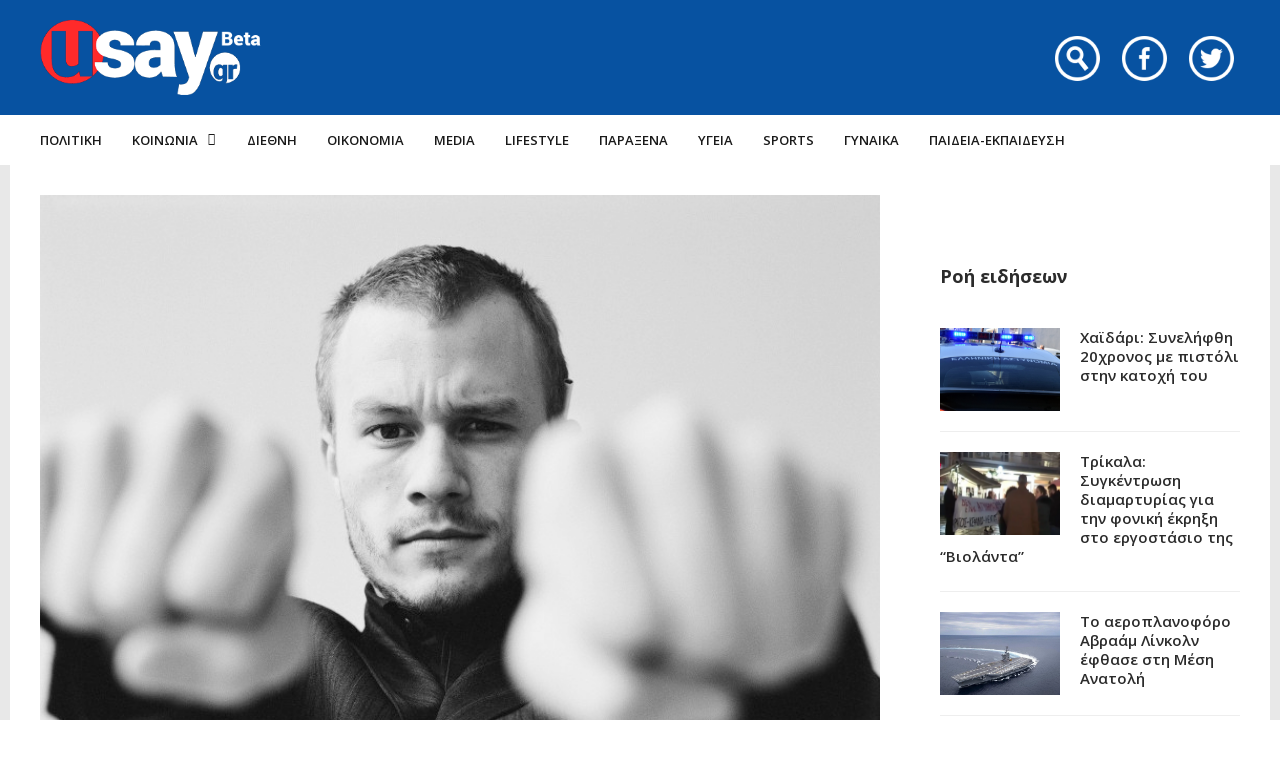

--- FILE ---
content_type: text/html; charset=UTF-8
request_url: https://www.usay.gr/lifestyle/i-kori-toy-chith-letzer-megalose-kai-einai-idia-o-mpampa-tis/
body_size: 23643
content:
<!DOCTYPE html>
<html lang="el">

<head>
    <meta charset="UTF-8">
    <meta name="viewport" content="width=device-width, initial-scale=1, maximum-scale=1">
    <meta name="format-detection" content="telephone=no">
    <meta http-equiv="refresh" content="240" />
    <meta name="theme-color" content="#0752a1">
    <link rel="profile" href="https://gmpg.org/xfn/11">
    <link rel="pingback" href="https://www.usay.gr/xmlrpc.php">
		
            <script data-pagespeed-no-defer data-cfasync="false" src="https://www.usay.gr/wp-content/plugins/AP-Plugin/assets/js/mobile-detect.js"></script>
    <script data-pagespeed-no-defer data-cfasync="false">var md = new MobileDetect(window.navigator.userAgent);</script>
		<script data-pagespeed-no-defer data-cfasync="false" async='async' src="https://cdn.orangeclickmedia.com/tech/usay.gr/ocm.js"></script>
		<script data-pagespeed-no-defer data-cfasync="false">
		var googletag = googletag || {};
		googletag.cmd = googletag.cmd || [];
	</script>
    <style>
        @media (min-width: 768px) {
            .mobile_only {
                display: none !important;
            }
        }

        @media (max-width: 767px) {
            .desktop_only {
                display: none !important;
            }

            #_300x250, #_2nd_300x250, #_3rd_300x250 {
                display: none !important;
            }
        }

        @media (max-width: 1187px) {
            #ad-single-article-end-1, #ad-single-article-end-2 {
                width: 100%;
                margin: 10px 0 !important;
            }

            .article-socials {
                display: none;
            }

            .entry-content {
                margin-left: 0 !important;
            }

            #main {
                padding: 10px !important;
                margin-top: 10px !important;
            }
        }

        #_300x250, #_2nd_300x250, #_3rd_300x250 {
            padding: 5px;
            text-align: center;
            margin-top: 10px;
            margin-bottom: 10px;
            background-color: #f2f2f2;
        }

        #main {
            padding: 30px;
            margin-top: 10px !important;
        }

        #ros_billboard {
            margin-top: 15px !important;
        }

        #billboard2 {
            margin-top: 20px;
        }

        iframe, embed, video, audio {
            max-width: initial !important;
        }

        .mp-comment, .mp-views, .meta-comments, .meta-views {
            display: none !important;
        }

        #sticky_outer {
            overflow: visible;

        }

        #sticky_inner {
            max-height: 180px !important;
            overflow-y: auto;
            text-align: center;
            width: 100%;
        }

        #stickyad {
            width: initial !important;
            height: initial !important;
            margin: 0 auto !important;
            text-align: center;
        }
    </style>

    <script>
        let isAPMobile = (md.mobile());

        googletag.cmd.push(function () {

            var billboard = googletag.sizeMapping()
                .addSize([0, 0], [[300, 250]])
                .addSize([380, 0], [[336, 280], [300, 250]])
                .addSize([768, 0], [[728, 90]])
                .addSize([1024, 0], [[970, 250], [970, 90], [728, 90]])
                .build();

            var sidebar1 = googletag.sizeMapping()
                .addSize([0, 0], [[300, 600], [300, 250]])
                .addSize([380, 0], [[300, 600], [336, 280], [300, 250]])
                .addSize([768, 0], [[300, 600], [300, 250]])
                .addSize([1024, 0], [[300, 600], [300, 250]])
                .build();

            var sidebar2 = googletag.sizeMapping()
                .addSize([0, 0], [])
                .addSize([768, 0], [[300, 600], [300, 250]])
                .addSize([1024, 0], [[300, 600], [300, 250]])
                .build();

            var article = googletag.sizeMapping()
                .addSize([0, 0], [[300, 600], [300, 250]])
                .addSize([380, 0], [[300, 600], [336, 280], [300, 250]])
                .addSize([768, 0], [[336, 280], [300, 250]])
                .addSize([1024, 0], [[336, 280], [300, 250]])
                .build();

            var article1 = googletag.sizeMapping()
                .addSize([0, 0], [[300, 250]])
                .addSize([380, 0], [[336, 280], [300, 250]])
                .addSize([768, 0], [[336, 280], [300, 250]])
                .addSize([1024, 0], [[336, 280], [300, 250]])
                .build();

            var article2 = googletag.sizeMapping()
                .addSize([0, 0], [[300, 600], [300, 250]])
                .addSize([380, 0], [[300, 600], [336, 280], [300, 250]])
                .addSize([768, 0], [[336, 280], [300, 250]])
                .addSize([1024, 0], [[336, 280], [300, 250]])
                .addSize([1108, 0], [[336, 280], [300, 250], [728, 90]])
                .build();

			var billboard_tall = googletag.sizeMapping()
                .addSize([0, 0], [[300, 600]])
                .addSize([768, 0], [[728, 90]])
                .addSize([1024, 0], [[970, 250], [970, 90], [728, 90]])
                .build();

			var article_tall = googletag.sizeMapping()
                .addSize([0, 0], [[300, 600]])
                .addSize([768, 0], [[336, 280], [300, 250]])
                .addSize([1024, 0], [[336, 280], [300, 250]])
                .build();

			var box_mb = googletag.sizeMapping()
                .addSize([0, 0], [[300, 250]])
                .addSize([1024, 0], [])
                .build();

            
                            googletag.defineSlot('/34088341/usay.gr/ros_sidebar1', [[300, 600], [336, 280], [300, 250]], 'div-gpt-ad-1548515648082-12').defineSizeMapping(sidebar1).addService(googletag.pubads());
                googletag.defineSlot('/34088341/usay.gr/ros_sidebar2', [[300, 600], [336, 280], [300, 250]], 'div-gpt-ad-1548515648082-13').defineSizeMapping(sidebar1).addService(googletag.pubads());
				googletag.defineSlot('/34088341/usay.gr/ros_sidebar3', [[300, 600], [336, 280], [300, 250]], 'div-gpt-ad-1548515648082-18').defineSizeMapping(sidebar1).addService(googletag.pubads());
                googletag.defineSlot('/34088341/usay.gr/ros_sidebar4', [[300, 600], [336, 280], [300, 250]], 'div-gpt-ad-1548515648082-19').defineSizeMapping(sidebar1).addService(googletag.pubads());

            
            
            if (isAPMobile) {
				googletag.defineSlot('/34088341/usay.gr/under_title', [300, 250], 'div-gpt-ad-1548515648082-21').defineSizeMapping(box_mb).addService(googletag.pubads());
			}
            googletag.defineSlot('/34088341/usay.gr/article', [[300, 600], [336, 280], [300, 250]], 'div-gpt-ad-1548515648082-8').defineSizeMapping(article_tall).addService(googletag.pubads());
            googletag.defineSlot('/34088341/usay.gr/articleend_left', [[336, 280], [300, 250]], 'div-gpt-ad-1548515648082-10').defineSizeMapping(article1).addService(googletag.pubads());
            googletag.defineSlot('/34088341/usay.gr/articleend_right', [[336, 280], [300, 250]], 'div-gpt-ad-1548515648082-11').defineSizeMapping(article1).addService(googletag.pubads());

            googletag.defineSlot('/34088341/usay.gr/postend_left', [[336, 280], [300, 250]], 'div-gpt-ad-1548515648082-16').defineSizeMapping(article1).addService(googletag.pubads());
            googletag.defineSlot('/34088341/usay.gr/postend_right', [[336, 280], [300, 250]], 'div-gpt-ad-1548515648082-17').defineSizeMapping(article1).addService(googletag.pubads());

                        googletag.defineSlot('/34088341/usay.gr/inline', [[300, 600], [336, 280], [300, 250]], 'div-gpt-ad-1548515648082-9').defineSizeMapping(article2).addService(googletag.pubads());
            
            
            if (isAPMobile) {
                googletag.defineSlot('/34088341/usay.gr/mobile_sticky', [[300, 250], [336, 280], [320, 100], [320, 50]], 'div-gpt-ad-ocm-sticky-ad').addService(googletag.pubads());
            }

            
                        googletag.pubads().setTargeting('type', 'post');
            console.warn('DFP TARGETING KEY-VALUE SET: \ntype -> post');
            
            
            
            
            
                        googletag.pubads().setTargeting('id', '469112');
            console.warn('DFP TARGETING KEY-VALUE SET: \nid -> 469112');
            
            
            
                        googletag.pubads().setTargeting('category', ['lifestyle']);
            console.warn('DFP TARGETING KEY-VALUE SET: \ncategory -> [lifestyle]');
            
            googletag.pubads().collapseEmptyDivs();
            googletag.pubads().setCentering(true);
            			googletag.pubads().disableInitialLoad();
			            googletag.pubads().enableSingleRequest();
            googletag.enableServices();
        });
    </script>
    <meta name='robots' content='index, follow, max-image-preview:large, max-snippet:-1, max-video-preview:-1' />
	<style>img:is([sizes="auto" i], [sizes^="auto," i]) { contain-intrinsic-size: 3000px 1500px }</style>
	
	<!-- This site is optimized with the Yoast SEO plugin v26.4 - https://yoast.com/wordpress/plugins/seo/ -->
	<title>Η κόρη του Χιθ Λέτζερ μεγάλωσε και είναι ίδια ο μπαμπά της - Usay.gr</title>
	<link rel="canonical" href="https://www.usay.gr/lifestyle/i-kori-toy-chith-letzer-megalose-kai-einai-idia-o-mpampa-tis/" />
	<meta property="og:locale" content="el_GR" />
	<meta property="og:type" content="article" />
	<meta property="og:title" content="Η κόρη του Χιθ Λέτζερ μεγάλωσε και είναι ίδια ο μπαμπά της - Usay.gr" />
	<meta property="og:description" content="Στις 22 Ιανουαρίου του 2008 το Χόλιγουντ έχανε ένα από τα ανερχόμενα αστέρια του, καθώς, ο Χιθ Λέτζερ, είχε βρεθεί νεκρός στο διαμέρισμά του σε ηλικία μόλις 28 ετών.Ο θάνατός του είχε θεωρηθεί ατύχημα και αποδόθηκε σε δηλητηρίαση..." />
	<meta property="og:url" content="https://www.usay.gr/lifestyle/i-kori-toy-chith-letzer-megalose-kai-einai-idia-o-mpampa-tis/" />
	<meta property="og:site_name" content="Usay.gr" />
	<meta property="article:published_time" content="2014-09-17T22:44:08+00:00" />
	<meta property="og:image" content="https://www.usay.gr/wp-content/uploads/2014/09/Heath-Ledger-Wallpaper-2800.jpg" />
	<meta property="og:image:width" content="800" />
	<meta property="og:image:height" content="600" />
	<meta property="og:image:type" content="image/jpeg" />
	<meta name="author" content="eleni" />
	<meta name="twitter:card" content="summary_large_image" />
	<meta name="twitter:label1" content="Συντάχθηκε από" />
	<meta name="twitter:data1" content="eleni" />
	<script type="application/ld+json" class="yoast-schema-graph">{"@context":"https://schema.org","@graph":[{"@type":"WebPage","@id":"https://www.usay.gr/lifestyle/i-kori-toy-chith-letzer-megalose-kai-einai-idia-o-mpampa-tis/","url":"https://www.usay.gr/lifestyle/i-kori-toy-chith-letzer-megalose-kai-einai-idia-o-mpampa-tis/","name":"Η κόρη του Χιθ Λέτζερ μεγάλωσε και είναι ίδια ο μπαμπά της - Usay.gr","isPartOf":{"@id":"https://www.usay.gr/#website"},"primaryImageOfPage":{"@id":"https://www.usay.gr/lifestyle/i-kori-toy-chith-letzer-megalose-kai-einai-idia-o-mpampa-tis/#primaryimage"},"image":{"@id":"https://www.usay.gr/lifestyle/i-kori-toy-chith-letzer-megalose-kai-einai-idia-o-mpampa-tis/#primaryimage"},"thumbnailUrl":"https://www.usay.gr/wp-content/uploads/2014/09/Heath-Ledger-Wallpaper-2800.jpg","datePublished":"2014-09-17T22:44:08+00:00","author":{"@id":"https://www.usay.gr/#/schema/person/80fd4a4c2a091614fb322a39e126aae0"},"breadcrumb":{"@id":"https://www.usay.gr/lifestyle/i-kori-toy-chith-letzer-megalose-kai-einai-idia-o-mpampa-tis/#breadcrumb"},"inLanguage":"el","potentialAction":[{"@type":"ReadAction","target":["https://www.usay.gr/lifestyle/i-kori-toy-chith-letzer-megalose-kai-einai-idia-o-mpampa-tis/"]}]},{"@type":"ImageObject","inLanguage":"el","@id":"https://www.usay.gr/lifestyle/i-kori-toy-chith-letzer-megalose-kai-einai-idia-o-mpampa-tis/#primaryimage","url":"https://www.usay.gr/wp-content/uploads/2014/09/Heath-Ledger-Wallpaper-2800.jpg","contentUrl":"https://www.usay.gr/wp-content/uploads/2014/09/Heath-Ledger-Wallpaper-2800.jpg","width":800,"height":600},{"@type":"BreadcrumbList","@id":"https://www.usay.gr/lifestyle/i-kori-toy-chith-letzer-megalose-kai-einai-idia-o-mpampa-tis/#breadcrumb","itemListElement":[{"@type":"ListItem","position":1,"name":"Home","item":"https://www.usay.gr/"},{"@type":"ListItem","position":2,"name":"All Articles","item":"https://www.usay.gr/all-articles/"},{"@type":"ListItem","position":3,"name":"Η κόρη του Χιθ Λέτζερ μεγάλωσε και είναι ίδια ο μπαμπά της"}]},{"@type":"WebSite","@id":"https://www.usay.gr/#website","url":"https://www.usay.gr/","name":"Usay.gr","description":"","potentialAction":[{"@type":"SearchAction","target":{"@type":"EntryPoint","urlTemplate":"https://www.usay.gr/?s={search_term_string}"},"query-input":{"@type":"PropertyValueSpecification","valueRequired":true,"valueName":"search_term_string"}}],"inLanguage":"el"},{"@type":"Person","@id":"https://www.usay.gr/#/schema/person/80fd4a4c2a091614fb322a39e126aae0","name":"eleni","image":{"@type":"ImageObject","inLanguage":"el","@id":"https://www.usay.gr/#/schema/person/image/","url":"https://secure.gravatar.com/avatar/b3c183cc79f5247f25abad89877b32dd090043a07dde527ac73f9d41f044cd35?s=96&d=mm&r=g","contentUrl":"https://secure.gravatar.com/avatar/b3c183cc79f5247f25abad89877b32dd090043a07dde527ac73f9d41f044cd35?s=96&d=mm&r=g","caption":"eleni"},"url":"https://www.usay.gr/author/eleni/"}]}</script>
	<!-- / Yoast SEO plugin. -->


<link rel='dns-prefetch' href='//www.usay.gr' />
<link rel='dns-prefetch' href='//fonts.googleapis.com' />
<link rel="alternate" type="application/rss+xml" title="Ροή RSS &raquo; Usay.gr" href="https://www.usay.gr/feed/" />
<script type="text/javascript">
/* <![CDATA[ */
window._wpemojiSettings = {"baseUrl":"https:\/\/s.w.org\/images\/core\/emoji\/16.0.1\/72x72\/","ext":".png","svgUrl":"https:\/\/s.w.org\/images\/core\/emoji\/16.0.1\/svg\/","svgExt":".svg","source":{"concatemoji":"https:\/\/www.usay.gr\/wp-includes\/js\/wp-emoji-release.min.js?ver=6.8.3"}};
/*! This file is auto-generated */
!function(s,n){var o,i,e;function c(e){try{var t={supportTests:e,timestamp:(new Date).valueOf()};sessionStorage.setItem(o,JSON.stringify(t))}catch(e){}}function p(e,t,n){e.clearRect(0,0,e.canvas.width,e.canvas.height),e.fillText(t,0,0);var t=new Uint32Array(e.getImageData(0,0,e.canvas.width,e.canvas.height).data),a=(e.clearRect(0,0,e.canvas.width,e.canvas.height),e.fillText(n,0,0),new Uint32Array(e.getImageData(0,0,e.canvas.width,e.canvas.height).data));return t.every(function(e,t){return e===a[t]})}function u(e,t){e.clearRect(0,0,e.canvas.width,e.canvas.height),e.fillText(t,0,0);for(var n=e.getImageData(16,16,1,1),a=0;a<n.data.length;a++)if(0!==n.data[a])return!1;return!0}function f(e,t,n,a){switch(t){case"flag":return n(e,"\ud83c\udff3\ufe0f\u200d\u26a7\ufe0f","\ud83c\udff3\ufe0f\u200b\u26a7\ufe0f")?!1:!n(e,"\ud83c\udde8\ud83c\uddf6","\ud83c\udde8\u200b\ud83c\uddf6")&&!n(e,"\ud83c\udff4\udb40\udc67\udb40\udc62\udb40\udc65\udb40\udc6e\udb40\udc67\udb40\udc7f","\ud83c\udff4\u200b\udb40\udc67\u200b\udb40\udc62\u200b\udb40\udc65\u200b\udb40\udc6e\u200b\udb40\udc67\u200b\udb40\udc7f");case"emoji":return!a(e,"\ud83e\udedf")}return!1}function g(e,t,n,a){var r="undefined"!=typeof WorkerGlobalScope&&self instanceof WorkerGlobalScope?new OffscreenCanvas(300,150):s.createElement("canvas"),o=r.getContext("2d",{willReadFrequently:!0}),i=(o.textBaseline="top",o.font="600 32px Arial",{});return e.forEach(function(e){i[e]=t(o,e,n,a)}),i}function t(e){var t=s.createElement("script");t.src=e,t.defer=!0,s.head.appendChild(t)}"undefined"!=typeof Promise&&(o="wpEmojiSettingsSupports",i=["flag","emoji"],n.supports={everything:!0,everythingExceptFlag:!0},e=new Promise(function(e){s.addEventListener("DOMContentLoaded",e,{once:!0})}),new Promise(function(t){var n=function(){try{var e=JSON.parse(sessionStorage.getItem(o));if("object"==typeof e&&"number"==typeof e.timestamp&&(new Date).valueOf()<e.timestamp+604800&&"object"==typeof e.supportTests)return e.supportTests}catch(e){}return null}();if(!n){if("undefined"!=typeof Worker&&"undefined"!=typeof OffscreenCanvas&&"undefined"!=typeof URL&&URL.createObjectURL&&"undefined"!=typeof Blob)try{var e="postMessage("+g.toString()+"("+[JSON.stringify(i),f.toString(),p.toString(),u.toString()].join(",")+"));",a=new Blob([e],{type:"text/javascript"}),r=new Worker(URL.createObjectURL(a),{name:"wpTestEmojiSupports"});return void(r.onmessage=function(e){c(n=e.data),r.terminate(),t(n)})}catch(e){}c(n=g(i,f,p,u))}t(n)}).then(function(e){for(var t in e)n.supports[t]=e[t],n.supports.everything=n.supports.everything&&n.supports[t],"flag"!==t&&(n.supports.everythingExceptFlag=n.supports.everythingExceptFlag&&n.supports[t]);n.supports.everythingExceptFlag=n.supports.everythingExceptFlag&&!n.supports.flag,n.DOMReady=!1,n.readyCallback=function(){n.DOMReady=!0}}).then(function(){return e}).then(function(){var e;n.supports.everything||(n.readyCallback(),(e=n.source||{}).concatemoji?t(e.concatemoji):e.wpemoji&&e.twemoji&&(t(e.twemoji),t(e.wpemoji)))}))}((window,document),window._wpemojiSettings);
/* ]]> */
</script>
<link rel='stylesheet' id='ot-google-fonts-css' href='//fonts.googleapis.com/css?family=Open+Sans:regular,600,700,800&#038;subset=greek,latin' type='text/css' media='all' />
<style id='wp-emoji-styles-inline-css' type='text/css'>

	img.wp-smiley, img.emoji {
		display: inline !important;
		border: none !important;
		box-shadow: none !important;
		height: 1em !important;
		width: 1em !important;
		margin: 0 0.07em !important;
		vertical-align: -0.1em !important;
		background: none !important;
		padding: 0 !important;
	}
</style>
<link rel='stylesheet' id='wp-block-library-css' href='https://www.usay.gr/wp-includes/css/dist/block-library/style.min.css?ver=6.8.3' type='text/css' media='all' />
<style id='classic-theme-styles-inline-css' type='text/css'>
/*! This file is auto-generated */
.wp-block-button__link{color:#fff;background-color:#32373c;border-radius:9999px;box-shadow:none;text-decoration:none;padding:calc(.667em + 2px) calc(1.333em + 2px);font-size:1.125em}.wp-block-file__button{background:#32373c;color:#fff;text-decoration:none}
</style>
<style id='global-styles-inline-css' type='text/css'>
:root{--wp--preset--aspect-ratio--square: 1;--wp--preset--aspect-ratio--4-3: 4/3;--wp--preset--aspect-ratio--3-4: 3/4;--wp--preset--aspect-ratio--3-2: 3/2;--wp--preset--aspect-ratio--2-3: 2/3;--wp--preset--aspect-ratio--16-9: 16/9;--wp--preset--aspect-ratio--9-16: 9/16;--wp--preset--color--black: #000000;--wp--preset--color--cyan-bluish-gray: #abb8c3;--wp--preset--color--white: #ffffff;--wp--preset--color--pale-pink: #f78da7;--wp--preset--color--vivid-red: #cf2e2e;--wp--preset--color--luminous-vivid-orange: #ff6900;--wp--preset--color--luminous-vivid-amber: #fcb900;--wp--preset--color--light-green-cyan: #7bdcb5;--wp--preset--color--vivid-green-cyan: #00d084;--wp--preset--color--pale-cyan-blue: #8ed1fc;--wp--preset--color--vivid-cyan-blue: #0693e3;--wp--preset--color--vivid-purple: #9b51e0;--wp--preset--gradient--vivid-cyan-blue-to-vivid-purple: linear-gradient(135deg,rgba(6,147,227,1) 0%,rgb(155,81,224) 100%);--wp--preset--gradient--light-green-cyan-to-vivid-green-cyan: linear-gradient(135deg,rgb(122,220,180) 0%,rgb(0,208,130) 100%);--wp--preset--gradient--luminous-vivid-amber-to-luminous-vivid-orange: linear-gradient(135deg,rgba(252,185,0,1) 0%,rgba(255,105,0,1) 100%);--wp--preset--gradient--luminous-vivid-orange-to-vivid-red: linear-gradient(135deg,rgba(255,105,0,1) 0%,rgb(207,46,46) 100%);--wp--preset--gradient--very-light-gray-to-cyan-bluish-gray: linear-gradient(135deg,rgb(238,238,238) 0%,rgb(169,184,195) 100%);--wp--preset--gradient--cool-to-warm-spectrum: linear-gradient(135deg,rgb(74,234,220) 0%,rgb(151,120,209) 20%,rgb(207,42,186) 40%,rgb(238,44,130) 60%,rgb(251,105,98) 80%,rgb(254,248,76) 100%);--wp--preset--gradient--blush-light-purple: linear-gradient(135deg,rgb(255,206,236) 0%,rgb(152,150,240) 100%);--wp--preset--gradient--blush-bordeaux: linear-gradient(135deg,rgb(254,205,165) 0%,rgb(254,45,45) 50%,rgb(107,0,62) 100%);--wp--preset--gradient--luminous-dusk: linear-gradient(135deg,rgb(255,203,112) 0%,rgb(199,81,192) 50%,rgb(65,88,208) 100%);--wp--preset--gradient--pale-ocean: linear-gradient(135deg,rgb(255,245,203) 0%,rgb(182,227,212) 50%,rgb(51,167,181) 100%);--wp--preset--gradient--electric-grass: linear-gradient(135deg,rgb(202,248,128) 0%,rgb(113,206,126) 100%);--wp--preset--gradient--midnight: linear-gradient(135deg,rgb(2,3,129) 0%,rgb(40,116,252) 100%);--wp--preset--font-size--small: 13px;--wp--preset--font-size--medium: 20px;--wp--preset--font-size--large: 36px;--wp--preset--font-size--x-large: 42px;--wp--preset--spacing--20: 0.44rem;--wp--preset--spacing--30: 0.67rem;--wp--preset--spacing--40: 1rem;--wp--preset--spacing--50: 1.5rem;--wp--preset--spacing--60: 2.25rem;--wp--preset--spacing--70: 3.38rem;--wp--preset--spacing--80: 5.06rem;--wp--preset--shadow--natural: 6px 6px 9px rgba(0, 0, 0, 0.2);--wp--preset--shadow--deep: 12px 12px 50px rgba(0, 0, 0, 0.4);--wp--preset--shadow--sharp: 6px 6px 0px rgba(0, 0, 0, 0.2);--wp--preset--shadow--outlined: 6px 6px 0px -3px rgba(255, 255, 255, 1), 6px 6px rgba(0, 0, 0, 1);--wp--preset--shadow--crisp: 6px 6px 0px rgba(0, 0, 0, 1);}:where(.is-layout-flex){gap: 0.5em;}:where(.is-layout-grid){gap: 0.5em;}body .is-layout-flex{display: flex;}.is-layout-flex{flex-wrap: wrap;align-items: center;}.is-layout-flex > :is(*, div){margin: 0;}body .is-layout-grid{display: grid;}.is-layout-grid > :is(*, div){margin: 0;}:where(.wp-block-columns.is-layout-flex){gap: 2em;}:where(.wp-block-columns.is-layout-grid){gap: 2em;}:where(.wp-block-post-template.is-layout-flex){gap: 1.25em;}:where(.wp-block-post-template.is-layout-grid){gap: 1.25em;}.has-black-color{color: var(--wp--preset--color--black) !important;}.has-cyan-bluish-gray-color{color: var(--wp--preset--color--cyan-bluish-gray) !important;}.has-white-color{color: var(--wp--preset--color--white) !important;}.has-pale-pink-color{color: var(--wp--preset--color--pale-pink) !important;}.has-vivid-red-color{color: var(--wp--preset--color--vivid-red) !important;}.has-luminous-vivid-orange-color{color: var(--wp--preset--color--luminous-vivid-orange) !important;}.has-luminous-vivid-amber-color{color: var(--wp--preset--color--luminous-vivid-amber) !important;}.has-light-green-cyan-color{color: var(--wp--preset--color--light-green-cyan) !important;}.has-vivid-green-cyan-color{color: var(--wp--preset--color--vivid-green-cyan) !important;}.has-pale-cyan-blue-color{color: var(--wp--preset--color--pale-cyan-blue) !important;}.has-vivid-cyan-blue-color{color: var(--wp--preset--color--vivid-cyan-blue) !important;}.has-vivid-purple-color{color: var(--wp--preset--color--vivid-purple) !important;}.has-black-background-color{background-color: var(--wp--preset--color--black) !important;}.has-cyan-bluish-gray-background-color{background-color: var(--wp--preset--color--cyan-bluish-gray) !important;}.has-white-background-color{background-color: var(--wp--preset--color--white) !important;}.has-pale-pink-background-color{background-color: var(--wp--preset--color--pale-pink) !important;}.has-vivid-red-background-color{background-color: var(--wp--preset--color--vivid-red) !important;}.has-luminous-vivid-orange-background-color{background-color: var(--wp--preset--color--luminous-vivid-orange) !important;}.has-luminous-vivid-amber-background-color{background-color: var(--wp--preset--color--luminous-vivid-amber) !important;}.has-light-green-cyan-background-color{background-color: var(--wp--preset--color--light-green-cyan) !important;}.has-vivid-green-cyan-background-color{background-color: var(--wp--preset--color--vivid-green-cyan) !important;}.has-pale-cyan-blue-background-color{background-color: var(--wp--preset--color--pale-cyan-blue) !important;}.has-vivid-cyan-blue-background-color{background-color: var(--wp--preset--color--vivid-cyan-blue) !important;}.has-vivid-purple-background-color{background-color: var(--wp--preset--color--vivid-purple) !important;}.has-black-border-color{border-color: var(--wp--preset--color--black) !important;}.has-cyan-bluish-gray-border-color{border-color: var(--wp--preset--color--cyan-bluish-gray) !important;}.has-white-border-color{border-color: var(--wp--preset--color--white) !important;}.has-pale-pink-border-color{border-color: var(--wp--preset--color--pale-pink) !important;}.has-vivid-red-border-color{border-color: var(--wp--preset--color--vivid-red) !important;}.has-luminous-vivid-orange-border-color{border-color: var(--wp--preset--color--luminous-vivid-orange) !important;}.has-luminous-vivid-amber-border-color{border-color: var(--wp--preset--color--luminous-vivid-amber) !important;}.has-light-green-cyan-border-color{border-color: var(--wp--preset--color--light-green-cyan) !important;}.has-vivid-green-cyan-border-color{border-color: var(--wp--preset--color--vivid-green-cyan) !important;}.has-pale-cyan-blue-border-color{border-color: var(--wp--preset--color--pale-cyan-blue) !important;}.has-vivid-cyan-blue-border-color{border-color: var(--wp--preset--color--vivid-cyan-blue) !important;}.has-vivid-purple-border-color{border-color: var(--wp--preset--color--vivid-purple) !important;}.has-vivid-cyan-blue-to-vivid-purple-gradient-background{background: var(--wp--preset--gradient--vivid-cyan-blue-to-vivid-purple) !important;}.has-light-green-cyan-to-vivid-green-cyan-gradient-background{background: var(--wp--preset--gradient--light-green-cyan-to-vivid-green-cyan) !important;}.has-luminous-vivid-amber-to-luminous-vivid-orange-gradient-background{background: var(--wp--preset--gradient--luminous-vivid-amber-to-luminous-vivid-orange) !important;}.has-luminous-vivid-orange-to-vivid-red-gradient-background{background: var(--wp--preset--gradient--luminous-vivid-orange-to-vivid-red) !important;}.has-very-light-gray-to-cyan-bluish-gray-gradient-background{background: var(--wp--preset--gradient--very-light-gray-to-cyan-bluish-gray) !important;}.has-cool-to-warm-spectrum-gradient-background{background: var(--wp--preset--gradient--cool-to-warm-spectrum) !important;}.has-blush-light-purple-gradient-background{background: var(--wp--preset--gradient--blush-light-purple) !important;}.has-blush-bordeaux-gradient-background{background: var(--wp--preset--gradient--blush-bordeaux) !important;}.has-luminous-dusk-gradient-background{background: var(--wp--preset--gradient--luminous-dusk) !important;}.has-pale-ocean-gradient-background{background: var(--wp--preset--gradient--pale-ocean) !important;}.has-electric-grass-gradient-background{background: var(--wp--preset--gradient--electric-grass) !important;}.has-midnight-gradient-background{background: var(--wp--preset--gradient--midnight) !important;}.has-small-font-size{font-size: var(--wp--preset--font-size--small) !important;}.has-medium-font-size{font-size: var(--wp--preset--font-size--medium) !important;}.has-large-font-size{font-size: var(--wp--preset--font-size--large) !important;}.has-x-large-font-size{font-size: var(--wp--preset--font-size--x-large) !important;}
:where(.wp-block-post-template.is-layout-flex){gap: 1.25em;}:where(.wp-block-post-template.is-layout-grid){gap: 1.25em;}
:where(.wp-block-columns.is-layout-flex){gap: 2em;}:where(.wp-block-columns.is-layout-grid){gap: 2em;}
:root :where(.wp-block-pullquote){font-size: 1.5em;line-height: 1.6;}
</style>
<link rel='stylesheet' id='contact-form-7-css' href='https://www.usay.gr/wp-content/plugins/contact-form-7/includes/css/styles.css?ver=6.1.4' type='text/css' media='all' />
<link rel='stylesheet' id='js_composer_front-css' href='https://www.usay.gr/wp-content/plugins/js_composer/assets/css/js_composer.min.css?ver=8.7.2' type='text/css' media='all' />
<link rel='stylesheet' id='core-extend-css' href='https://www.usay.gr/wp-content/plugins/core-extend/assets/css/core-extend.css?ver=6.8.3' type='text/css' media='all' />
<link rel='stylesheet' id='parent-style-css' href='https://www.usay.gr/wp-content/themes/bitz/style.css?v=1.06&#038;ver=6.8.3' type='text/css' media='all' />
<link rel='stylesheet' id='mnky_main-css' href='https://www.usay.gr/wp-content/themes/bitz-child/style.css?ver=6.8.3' type='text/css' media='all' />
<style id='mnky_main-inline-css' type='text/css'>
		input[type='submit'], button, #wp-calendar #today, .pricing-box .plan-badge, .scrollToTop, .mm-header, .widget-area .widget .tagcloud a:hover, .page-links span, .page-links a:hover span, .pagination span.current, .pagination a:hover, blockquote.box-left, blockquote.box-right, blockquote.callout, #navigation-wrapper, #navigation-container, #navigation-inner, .article-labels span, .rating-bar-value, #site-navigation ul li.megamenu ul li.menu-label a, #mobile-site-navigation .mobile-menu-header{background-color:#0752a1;}	::selection{background-color:#0752a1;}::-moz-selection{background-color:#0752a1;}#secondary-navigation-wrapper{background-color:rgba(7,82,161,0.98);}.header-search .searchform-wrapper {background-color:rgba(7,82,161,0.9);}		.themecolor_txt, a, a:hover, span.required,  blockquote.center p, #comments .comment-reply-link:hover,#comments .comment-meta a:hover, .vc_toggle_default .vc_toggle_title .vc_toggle_icon:after, .entry-header .entry-meta a:hover, #comments p.comment-notes:before, p.logged-in-as:before, p.must-log-in:before, .sticky .post-preview:after, .separator_w_icon i, .format-chat p:nth-child(odd):before,.author .author-info a, #comments .comment-navigation a:hover, .pagination a.next:hover, .pagination a.prev:hover, .footer-sidebar a:hover, .footer-sidebar .widget_nav_menu ul li.current-menu-item a:hover, .team_member_position, .heading_wrapper .heading_subtitle:after, .testimonials-slider .flex-control-paging li a.flex-active:after, .wpb_tour .wpb_tabs_nav li.ui-tabs-active a, .wpb_tour .wpb_tabs_nav li a:hover, .wpb_accordion .wpb_accordion_wrapper .wpb_accordion_header a:hover, .wpb_accordion .wpb_accordion_wrapper .wpb_accordion_header.ui-accordion-header-active a, #site-navigation .mnky-menu-posts .menu-post-container a:hover h6, .mnky-related-posts .related-post-container a:hover h6, .mnky-posts .mp-title a:hover, .mp-author a:hover, .entry-meta-blog .meta-author:hover, .archive-layout .entry-category a:hover, .mp-category a:hover, .rating_aspect_value .rating-value, .rating_summary_value, #mobile-site-navigation ul > li > a:hover, .woocommerce-MyAccount-navigation ul li.is-active a {color:#0752a1;}					input[type='submit'], #comments .comment-reply-link:hover, input:focus,textarea:focus, blockquote.border p, blockquote.bold:after, .rating-bar-value:after, .woocommerce-MyAccount-navigation ul li.is-active {border-color:#0752a1;} 	#main, #site-header #header-container, #top-bar, #mobile-site-header, #container, .inner, li.megamenu-tabs .submenu-content, #navigation-inner, .page-header h1, .page-header p, .header-search .search-input, #wrapper .author {max-width:1200px; }#site-navigation ul li.megamenu > ul, #site-navigation ul li.megamenu-tabs > ul.sub-menu {width:1200px; left: calc(50% - 600px);}@media only screen and (max-width : 1200px){ #site-navigation ul li.megamenu > ul, #site-navigation ul li.megamenu-tabs > ul.sub-menu {width:100%; left:0px;} }#site-header{background-color:#0752a1;}#navigation-wrapper, #navigation-container, #navigation-inner, #menu-sidebar{height:50px;}#site-navigation ul li a, #site-utility .search_button, #menu-sidebar .widget-container, .secondary-menu-toggle, .secondary-menu-toggle i, #site-utility .header_cart_link{line-height:50px;}.header-style-2 #site-logo img, .header-style-6 #site-logo img{max-height:50px;}#navigation-wrapper, #navigation-container, #navigation-inner{background-color:#ffffff;}#secondary-navigation-wrapper{background-color:rgba(255,255,255,0.98);}.header-search .searchform-wrapper {background-color:rgba(255,255,255,0.9);}#site-navigation ul li a {font-size:14px}#site-navigation ul li a, #site-utility .search_button, #site-navigation .header_cart_button, .toggle-mobile-menu i, #site-utility .header_cart_link i, .secondary-menu-toggle, #secondary-menu-sidebar .widget-title, #secondary-menu-sidebar ul li, #secondary-menu-sidebar ul ul li a, #secondary-menu-sidebar ul ul li a, .secondary-navigation-close, #secondary-navigation a, .header-search .search-input {color:#1a1a1a}#secondary-menu-sidebar .secondary-menu-widget-area {border-color:#1a1a1a}#site-navigation ul li a:hover, #site-utility .search_button:hover, #site-navigation .header_cart_button:hover {color:#0752a1}.header-style-1 #site-navigation, .header-style-2 #site-navigation, .header-style-3 #site-navigation{margin-left:-15px;}#site-navigation ul li ul li a:hover, #site-navigation ul li ul li.current-menu-item > a,.single-post #site-navigation ul li ul li.current_page_parent > a, #site-navigation ul li ul li.current-menu-ancestor > a {background-color:#f7f7f7}#site-navigation ul li ul li a, #site-navigation ul li ul li a:hover {color:#777777}#site-navigation ul li ul li a:hover {color:#777777}#site-navigation ul li.megamenu ul li ul li a:hover, #site-navigation ul li.megamenu ul li.current-menu-item > a, #site-navigation ul li.megamenu-tabs .submenu-content .tabs-nav li:hover > a, #site-navigation ul li.megamenu-tabs .submenu-content .tabs-nav li.nav-active a  {color:#0752a1;}#site-navigation ul li.megamenu > ul > li > a, #site-navigation ul li.megamenu > ul > li > a:hover{color:#444444 !important}input[type='submit']:hover, button:hover {background-color:#2b2b2b}input[type='submit'], button, input[type='submit']:active, button:active {color:#ffffff}.entry-header .entry-meta, .entry-header .entry-meta a {color:#444444}.page-sidebar .widget{color:#454545}.views-low{color:#c4c4c4}.views-mid{color:#dd9933}.views-hot{color:#CB0404}body, textarea{font-family: "Open Sans";}body{color:#333333; font-size:16px}#content h4.wpb_toggle, .mp-author a, .entry-meta-blog .meta-author {color:#333333;}#site-navigation{font-family: "Open Sans";font-weight:700;}h1, h2, h3, h4, h5, h6{font-family: "Open Sans";font-weight:600;}.single-post .entry-content{font-family: "Open Sans";font-weight:600;}.single .entry-content{font-size:18px}.widget .widget-title{font-family: "Open Sans";}h1{font-size:30px}h2{font-size:24px}h3{font-size:20px}h4{font-size:18px}h5{font-size:16px}h6{font-size:13px}h1, h2, h3, h4, h5, h6, h1 a, h2 a, h3 a, h4 a, h5 a, h6 a {color:#2b2b2b}.footer-sidebar{background-color:#232323}.footer-sidebar .vc_col-sm-6:nth-child(1) {width:33.3%}.footer-sidebar .vc_col-sm-6:nth-child(2) {width:66.6%}.footer-sidebar .widget{color:#ffffff}.footer-sidebar a{color:#ffffff}.footer-sidebar a:hover, .footer-sidebar .widget_nav_menu ul li.current-menu-item a:hover {color:#dd3333}.site-info .widget{color:#ffffff}.site-info a{color:#ffffff}.site-info a:hover{color:#ffffff}
</style>
<link rel='stylesheet' id='mnky_post-icons-css' href='https://www.usay.gr/wp-content/themes/bitz/css/post-icons.css?ver=1' type='text/css' media='all' />
<script type="text/javascript" src="https://www.usay.gr/wp-includes/js/jquery/jquery.min.js?ver=3.7.1" id="jquery-core-js"></script>
<script type="text/javascript" src="https://www.usay.gr/wp-includes/js/jquery/jquery-migrate.min.js?ver=3.4.1" id="jquery-migrate-js"></script>
<script></script><link rel="https://api.w.org/" href="https://www.usay.gr/wp-json/" /><link rel="alternate" title="JSON" type="application/json" href="https://www.usay.gr/wp-json/wp/v2/posts/469112" /><link rel="EditURI" type="application/rsd+xml" title="RSD" href="https://www.usay.gr/xmlrpc.php?rsd" />
<meta name="generator" content="WordPress 6.8.3" />
<link rel='shortlink' href='https://www.usay.gr/?p=469112' />
<link rel="alternate" title="oEmbed (JSON)" type="application/json+oembed" href="https://www.usay.gr/wp-json/oembed/1.0/embed?url=https%3A%2F%2Fwww.usay.gr%2Flifestyle%2Fi-kori-toy-chith-letzer-megalose-kai-einai-idia-o-mpampa-tis%2F" />
<link rel="alternate" title="oEmbed (XML)" type="text/xml+oembed" href="https://www.usay.gr/wp-json/oembed/1.0/embed?url=https%3A%2F%2Fwww.usay.gr%2Flifestyle%2Fi-kori-toy-chith-letzer-megalose-kai-einai-idia-o-mpampa-tis%2F&#038;format=xml" />

<!-- Dynamic Widgets by QURL loaded - http://www.dynamic-widgets.com //-->
      <meta name="onesignal" content="wordpress-plugin"/>
            <script>

      window.OneSignalDeferred = window.OneSignalDeferred || [];

      OneSignalDeferred.push(function(OneSignal) {
        var oneSignal_options = {};
        window._oneSignalInitOptions = oneSignal_options;

        oneSignal_options['serviceWorkerParam'] = { scope: '/' };
oneSignal_options['serviceWorkerPath'] = 'OneSignalSDKWorker.js.php';

        OneSignal.Notifications.setDefaultUrl("https://www.usay.gr");

        oneSignal_options['wordpress'] = true;
oneSignal_options['appId'] = 'c33ceeb9-8832-4868-bb88-5b00023701a7';
oneSignal_options['allowLocalhostAsSecureOrigin'] = true;
oneSignal_options['welcomeNotification'] = { };
oneSignal_options['welcomeNotification']['title'] = "";
oneSignal_options['welcomeNotification']['message'] = "";
oneSignal_options['path'] = "https://www.usay.gr/wp-content/plugins/onesignal-free-web-push-notifications/sdk_files/";
oneSignal_options['promptOptions'] = { };
oneSignal_options['promptOptions']['actionMessage'] = "Θέλετε να ενημερώνεστε για τα τελευταία νέα στην Ελλάδα και τον Κόσμο;";
oneSignal_options['promptOptions']['acceptButtonText'] = "ΝΑΙ";
oneSignal_options['promptOptions']['cancelButtonText'] = "ΟΧΙ";
oneSignal_options['promptOptions']['siteName'] = "usay.gr";
oneSignal_options['promptOptions']['autoAcceptTitle'] = "Αποδοχή";
oneSignal_options['notifyButton'] = { };
oneSignal_options['notifyButton']['enable'] = true;
oneSignal_options['notifyButton']['position'] = 'bottom-left';
oneSignal_options['notifyButton']['theme'] = 'default';
oneSignal_options['notifyButton']['size'] = 'medium';
oneSignal_options['notifyButton']['showCredit'] = true;
oneSignal_options['notifyButton']['text'] = {};
              OneSignal.init(window._oneSignalInitOptions);
                    });

      function documentInitOneSignal() {
        var oneSignal_elements = document.getElementsByClassName("OneSignal-prompt");

        var oneSignalLinkClickHandler = function(event) { OneSignal.Notifications.requestPermission(); event.preventDefault(); };        for(var i = 0; i < oneSignal_elements.length; i++)
          oneSignal_elements[i].addEventListener('click', oneSignalLinkClickHandler, false);
      }

      if (document.readyState === 'complete') {
           documentInitOneSignal();
      }
      else {
           window.addEventListener("load", function(event){
               documentInitOneSignal();
          });
      }
    </script>
<meta name="generator" content="Powered by WPBakery Page Builder - drag and drop page builder for WordPress."/>
<link rel="icon" href="https://www.usay.gr/wp-content/uploads/2015/09/favicon.ico" sizes="32x32" />
<link rel="icon" href="https://www.usay.gr/wp-content/uploads/2015/09/favicon.ico" sizes="192x192" />
<link rel="apple-touch-icon" href="https://www.usay.gr/wp-content/uploads/2015/09/favicon.ico" />
<meta name="msapplication-TileImage" content="https://www.usay.gr/wp-content/uploads/2015/09/favicon.ico" />
		<style type="text/css" id="wp-custom-css">
			/*gdpr consent*/
#cookie-law-info-bar{
	background-color: rgba(0, 0, 0,0.8)!important;
	padding-left: 5%;
	 color: rgb(255,255,255)!important;
	text-align: left;
	    font-size: 10pt;
}
#CONSTANT_OPEN_URL{
	color: rgb(255,255,255)!important;
	font-weight:300;
}
@media only screen and (max-width:768px){
	#consent-text{
	  height: 72px;
    overflow-y: scroll;
    display: block;
	}
}
    
   
    		</style>
		<noscript><style> .wpb_animate_when_almost_visible { opacity: 1; }</style></noscript>	<style>
	#site-navigation ul li a {
		font-size: 13px;
	}
	.header-search .searchform-wrapper {
		background-color: rgb(7 82 161);
	}
	.searchform-wrapper input {
		color: #fff !important;
	}
	input.search-input {
		text-transform: none !important;
	}
	nav#mobile-site-navigation {
		z-index: 9999999999;
	}
	#mobile-site-navigation .mobile-menu-header {
		height: 90px; !important;
	}
	#mobile-site-navigation .mobile-menu-heading,
	#mobile-site-navigation .mobile-menu-header i {
		margin-top: 30px !important;
	}
	@media (max-width:767px) {
		.searchform-wrapper {
			background: #0752a1;
			padding: 0 20px;
		}
		.searchform-wrapper input {
			background: #0752a1;
		}
	}
	@media (min-width:768px) {
		#mobsearch {
			display: none !important;
		}
	}
	
	
	#mobile-site-navigation ul.menu li>a {
		font-size: 14px;
		padding: 6px 10px 16px 30px;
	}
	</style>
    <script>
        (function(i,s,o,g,r,a,m){i['GoogleAnalyticsObject']=r;i[r]=i[r]||function(){
            (i[r].q=i[r].q||[]).push(arguments)},i[r].l=1*new Date();a=s.createElement(o),
            m=s.getElementsByTagName(o)[0];a.async=1;a.src=g;m.parentNode.insertBefore(a,m)
        })(window,document,'script','//www.google-analytics.com/analytics.js','ga');

        ga('create', 'UA-50672528-1', 'usay.gr');
        ga('require', 'displayfeatures');
        ga('send', 'pageview');

    </script>

    <script>!function(d,s,id){var js,fjs=d.getElementsByTagName(s)[0],p=/^http:/.test(d.location)?'http':'https';if(!d.getElementById(id)){js=d.createElement(s);js.id=id;js.src=p+"://platform.twitter.com/widgets.js";fjs.parentNode.insertBefore(js,fjs);}}(document,"script","twitter-wjs");</script>

    <!-- Start Alexa Certify Javascript -->
    <script type="text/javascript">
        _atrk_opts = { atrk_acct:"+euGm1akGFL15T", domain:"usay.gr",dynamic: true};
        (function() { var as = document.createElement('script'); as.type = 'text/javascript'; as.async = true; as.src = "https://d31qbv1cthcecs.cloudfront.net/atrk.js"; var s = document.getElementsByTagName('script')[0];s.parentNode.insertBefore(as, s); })();
    </script>
    <noscript><img src="https://d5nxst8fruw4z.cloudfront.net/atrk.gif?account=+euGm1akGFL15T" style="display:none" height="1" width="1" alt="" /></noscript>
    <!-- End Alexa Certify Javascript -->

</head>

<style>.skinTopContainer{width:100%;z-index:99999;position:relative!important;text-align:center;height:1px}.skinContainer{top:50px;width:100%;z-index:99999;position:fixed!important;height:1px}</style><body class="wp-singular post-template-default single single-post postid-469112 single-format-standard wp-theme-bitz wp-child-theme-bitz-child sticky-sidebar wpb-js-composer js-comp-ver-8.7.2 vc_responsive" id="site-body" itemscope itemtype="http://schema.org/WebPage">
<style>.nxRelated{position:fixed!important;top:0px!important;left:0px!important;visibility:hidden;display:none!important;z-index:-999!important;height:100%!important;width:100%!important}</style>
		<script>
			function nx_inIframe(){try{return!(window.location===window.parent.location||window.self===window.top||!window.frameElement)}catch(n){return!0}}
		var nx_related = ["https:\/\/www.usay.gr\/diethni\/apisteftes-eikones-eisevallan-me-suv-se-kosmimatopoleio-stin-kalifornia-vinteo\/","https:\/\/www.usay.gr\/lifestyle\/pethane-sta-26tis-i-diasimi-tiktoker-kategrafe-ti-machi-tis-me-ton-karkino\/","https:\/\/www.usay.gr\/lifestyle\/kopike-o-ichos-tin-ora-pou-tragoudouse-o-mazonakis-deite-tin-antidrasi-tou-vinteo\/","https:\/\/www.usay.gr\/3-top-dexia\/i-proti-ektimisi-gia-ta-aitia-tis-tragodias-sta-trikala\/","https:\/\/www.usay.gr\/koinonia\/metefere-ena-kilo-iroini-me-to-aftokinito\/","https:\/\/www.usay.gr\/lifestyle\/egkyos-i-gnosti-ellinida-dimosiografos-tha-pantreftei-mesa-sto-2026\/","https:\/\/www.usay.gr\/diethni\/anoixan-pyr-se-podosfairiko-agona-sto-mexiko\/","https:\/\/www.usay.gr\/diethni\/esosan-paidi-apo-taxi-pou-parasyrotan-apo-ta-nera-sti-rosia-vinteo\/","https:\/\/www.usay.gr\/media\/vgike-apo-tin-entatiki-i-kosioni\/","https:\/\/www.usay.gr\/politismos\/pethane-se-ilikia-66-eton-o-zografos-kai-glyptis-nikolaos-zivas\/","https:\/\/www.usay.gr\/koinonia\/symmoria-15-atomon-chtypouse-spitia-kai-katastimata-sti-thessaloniki\/","https:\/\/www.usay.gr\/koinonia\/eisevalle-me-machairi-se-souper-market-sto-volo-gia-na-klepsei-boukalia-me-ouiski\/","https:\/\/www.usay.gr\/koinonia\/mathitis-epal-sti-glyfada-pige-sto-scholeio-me-tria-machairia\/","https:\/\/www.usay.gr\/koinonia\/enas-travmatias-se-trochaio-ston-kifiso\/","https:\/\/www.usay.gr\/politiki\/anavalletai-logo-tou-dystychimatos-sta-trikala-i-ekdilosi-the-greek-ai-accelerator-opou-tha-symmeteiche-o-kyriakos-mitsotakis\/","https:\/\/www.usay.gr\/koinonia\/poiniki-dioxi-gia-anthropoktonia-ston-46chrono-patroktono-tis-glyfadas\/","https:\/\/www.usay.gr\/koinonia\/ichitiko-ntokoumento-apo-tin-ekrixi-sti-violanta-binteo\/","https:\/\/www.usay.gr\/koinonia\/synagermos-stous-agious-anargyrous-ekrixi-se-diamerisma\/","https:\/\/www.usay.gr\/diethni\/synetrivi-idiotiko-aeroskafos-me-8-epivainontes-sto-mein\/","https:\/\/www.usay.gr\/oikonomia\/protergia-picasso-myplan-kanei-ton-elegcho-tou-logariasmou-revmatos-akoma-pio-aplo\/","https:\/\/www.usay.gr\/koinonia\/ekthesi-mediterranea-eikones-mias-archaias-kai-synthetis-thalassas-sto-idryma-evgenidou\/","https:\/\/www.usay.gr\/koinonia\/anazitoun-ta-aitia-tis-tragodias-sti-violanta-tha-itan-perissoteroi-an-den-eichan-tin-pita-to-proigoumeno-vrady\/","https:\/\/www.usay.gr\/koinonia\/cheiropedes-se-45chrono-meta-apo-katangelia-dimarchou\/","https:\/\/www.usay.gr\/koinonia\/ti-chtypise-lamarina-apo-psygeio-kafeterias-foto\/","https:\/\/www.usay.gr\/koinonia\/chreiazetai-voitheia-kai-ochi-timoria-leei-o-pateras-tou-13chronou-gia-tin-diefthyntria-pou-fimose-to-gio-tou\/","https:\/\/www.usay.gr\/koinonia\/sto-nosokomeio-kai-oi-dyo-goneis-tou-fanouri-pou-dolofonithike-sta-vorizia-anavlithike-i-diki\/","https:\/\/www.usay.gr\/koinonia\/plimmyrisan-dromoi-kai-epesan-dentra-apo-tin-neroponti-stin-attiki\/","https:\/\/www.usay.gr\/politiki\/o-chatzidakis-anavallei-kopi-pitas-logo-tis-tragodias-sta-trikala\/","https:\/\/www.usay.gr\/koinonia\/travmatistikan-ergates-kata-ti-diarkeia-ergasion-tis-evath\/","https:\/\/www.usay.gr\/oikonomia\/allwyn-nea-epochi-idia-ischyri-desmefsi-stous-anthropous-tis-stin-ellada\/","https:\/\/www.usay.gr\/koinonia\/vomva-se-vila-epicheirimatia-sti-lefkada\/","https:\/\/www.usay.gr\/politiki\/osa-eipe-o-mitsotakis-stous-ypourgous-gia-tin-tragodia-sta-trikala-kai-tis-metarrythmiseis\/","https:\/\/www.usay.gr\/koinonia\/anoixan-oi-ouranoi-stin-attiki-neo-ektakto-deltio-kairou-apo-tin-emy\/","https:\/\/www.usay.gr\/koinonia\/aftokinito-paresyre-12chrono-sto-kentro-tis-larisas\/","https:\/\/www.usay.gr\/koinonia\/nekros-62chronos-pou-epese-me-to-aftokinito-se-dentro\/","https:\/\/www.usay.gr\/koinonia\/demena-ta-ploia-sta-limania-logo-ton-ischyron-anemon\/","https:\/\/www.usay.gr\/diethni\/na-orthosoun-to-anastima-tous-kalei-o-klinton-tous-amerikanous\/","https:\/\/www.usay.gr\/diethni\/nekroi-kai-agnooumenoi-apo-navagio-feri-stis-filippines\/","https:\/\/www.usay.gr\/koinonia\/dikazontai-oi-goneis-tou-fanouri-pou-skotothike-sta-vorizia\/","https:\/\/www.usay.gr\/diethni\/nekroi-kai-terastia-provlimata-apo-ti-sfodri-kakokairia-stis-ipa-vinteo\/","https:\/\/www.usay.gr\/koinonia\/ekane-ton-dianomea-kai-anoixe-me-losto-aftokinito\/","https:\/\/www.usay.gr\/koinonia\/paraligo-tragodia-se-choro-syllogou\/","https:\/\/www.usay.gr\/koinonia\/apisteftes-katangelies-gia-tin-gymnasiarchi-pou-fimose-mathiti-stis-serres-eferne-gato-metempsychosi-tou-patera-tis\/","https:\/\/www.usay.gr\/koinonia\/martyries-sok-gia-ton-xylodarmo-13chronou-apo-deka-anilikous-vinteo\/","https:\/\/www.usay.gr\/sports\/o-kavgas-kai-i-apistefti-katangelia-pou-telika-mazepse-o-petropoulos-tou-kolossou-binteo\/","https:\/\/www.usay.gr\/koinonia\/kakokairia-expres-me-kataigides-poies-perioches-tha-chtypisei-deite-analytiki-prognosi\/","https:\/\/www.usay.gr\/media\/deite-ta-protoselida-ton-efimeridon-1438\/","https:\/\/www.usay.gr\/koinonia\/pente-agnooumenoi-stin-pyrini-kolasi-tis-biskotoviomichanias-violanta-vinteo\/","https:\/\/www.usay.gr\/koinonia\/fokies-voltaran-se-limani-tis-evvoias-vinteo\/","https:\/\/www.usay.gr\/diethni\/sygklonistikes-eikones-apo-ton-istoriko-chionia-stis-ipa-vinteo\/","https:\/\/www.usay.gr\/koinonia\/pos-o-46chronos-apofylakistike-4-chronia-meta-ti-dolofonia-tis-miteras-tou-kai-skotose-kai-ton-patera-tou-binteo\/","https:\/\/www.usay.gr\/koinonia\/pyrkagia-se-egkataleleimmeno-ktirio-sti-liosion\/","https:\/\/www.usay.gr\/koinonia\/oi-kleftes-itan-methysmenoi-kai-paraligo-na-prokalesoun-trochaio-vinteo-ntokoumento\/","https:\/\/www.usay.gr\/sports\/vouliaxe-tous-italous-kai-pire-to-proto-tis-evropaiko-metallio-i-ethniki-polo\/","https:\/\/www.usay.gr\/lifestyle\/tha-ginei-i-ellada-hollywood-poioi-ithopoioi-erchontai-gia-gyrismata-se-athina-kai-kerkyra\/","https:\/\/www.usay.gr\/3-top-dexia\/therizei-i-gripi-me-egkefalitida-i-6chroni-aposolinothike-o-3chronos-vinteo\/","https:\/\/www.usay.gr\/koinonia\/i-sygklonistiki-martyria-apo-tin-pragmatiki-olga-tou-rififi-vinteo\/","https:\/\/www.usay.gr\/koinonia\/kabanaki-ton-eidikon-gia-akomi-pio-katastrofika-kairika-fainomena-vinteo\/","https:\/\/www.usay.gr\/koinonia\/skotothike-prospathontas-na-kopsei-mantarinia\/","https:\/\/www.usay.gr\/koinonia\/epese-apo-ton-tetarto-alla-einai-zontanos\/","https:\/\/www.usay.gr\/koinonia\/alepou-ekane-volta-sto-kolonaki\/","https:\/\/www.usay.gr\/koinonia\/sygklonizoun-kai-xespoun-oi-goneis-tou-giorgou-lyngeridi-mia-imera-prin-ti-diki-vinteo\/","https:\/\/www.usay.gr\/koinonia\/evalan-fotia-sto-scholeio-vinteo\/","https:\/\/www.usay.gr\/koinonia\/ageli-agriogourounon-exo-apo-spitia-sti-chalkidiki\/","https:\/\/www.usay.gr\/koinonia\/gynaika-me-egkavmata-apo-fotia-se-fourno-sto-kentro-tis-athinas-vinteo\/","https:\/\/www.usay.gr\/koinonia\/tragikos-thanatos-gia-75chrono-se-fotia-foto\/","https:\/\/www.usay.gr\/koinonia\/falaina-emfanistike-ston-pagasitiko-vinteo\/","https:\/\/www.usay.gr\/koinonia\/thriler-me-nekri-gynaika-sto-limani-tis-syrou-foto\/","https:\/\/www.usay.gr\/koinonia\/ton-epiasan-na-voltarei-me-oplo-kai-gemistira-vinteo\/","https:\/\/www.usay.gr\/koinonia\/poreia-diamartyrias-gia-ta-tebi-sti-thessaloniki-vinteo\/","https:\/\/www.usay.gr\/diethni\/ekopse-tin-anasa-skarfalose-choris-skoinia-se-ouranoxysti\/","https:\/\/www.usay.gr\/koinonia\/listepsan-venzinadiko-ypo-tin-apeili-machairiou\/","https:\/\/www.usay.gr\/koinonia\/motosikletistis-etreche-methysmenos-kai-epitethike-se-astynomiko-pou-ton-stamatise\/","https:\/\/www.usay.gr\/diethni\/ntokoumento-apo-ti-minesota-praktoras-afoplise-ton-diadiloti-prin-ton-pyrovolisoun-vinteo\/","https:\/\/www.usay.gr\/koinonia\/12-chronia-meta-ti-mana-dolofonise-kai-ton-patera-tou-tha-skotoso-kai-ta-aderfia-mou-vinteo\/","https:\/\/www.usay.gr\/koinonia\/vinteo-ntokoumento-maimou-technikos-prospathise-na-exapatisei-ilikiomeni\/","https:\/\/www.usay.gr\/koinonia\/ektakto-deltio-tis-emy-portokali-synagermos-gia-kataigides-tin-deftera\/","https:\/\/www.usay.gr\/koinonia\/neo-vinteo-deichnei-ti-lora-tin-tetarti-stou-zografou\/","https:\/\/www.usay.gr\/koinonia\/dyo-trochaia-mesa-se-ligi-ora-sta-chania-foto\/","https:\/\/www.usay.gr\/koinonia\/eiche-psychika-provlimata-apokalyptei-o-syzygos-tis-kathigitrias-pou-fimose-ton-mathiti-vinteo\/","https:\/\/www.usay.gr\/politiki\/synennoisi-kai-ochi-antiparathesi-me-tous-symmachous-mas-diaminyei-o-mitsotakis\/","https:\/\/www.usay.gr\/koinonia\/charopalevei-gynaika-pou-epese-apo-gefyra\/","https:\/\/www.usay.gr\/koinonia\/timokatalogos-narkotikon-se-toicho-scholeiou-sti-thessaloniki-vinteo\/","https:\/\/www.usay.gr\/koinonia\/skotose-ton-patera-tou-kai-ton-evale-sto-portbagkaz-to-2014-eiche-skotosei-kai-ti-mana-tou\/","https:\/\/www.usay.gr\/oikonomia\/anoichta-simera-kyriaki-ta-eborika-ti-tha-ginei-me-ta-souper-market\/","https:\/\/www.usay.gr\/koinonia\/erchetai-neo-kyma-vrochon-deite-analytiki-prognosi\/","https:\/\/www.usay.gr\/media\/deite-ta-protoselida-ton-kyriakatikon-efimeridon-117\/","https:\/\/www.usay.gr\/koinonia\/dyo-neoi-nekroi-se-aftokinito-pou-karfothike-se-kolona-foto\/","https:\/\/www.usay.gr\/koinonia\/thriler-me-ptoma-stin-aigina\/","https:\/\/www.usay.gr\/diethni\/orgi-gia-tin-nea-foniki-epemvasi-praktoron-tis-ypiresias-metanastefsis-sti-minesota\/","https:\/\/www.usay.gr\/koinonia\/sok-deka-anilikoi-xylokopisan-13chrono-vinteo\/","https:\/\/www.usay.gr\/koinonia\/ich-travmatise-koritsaki-entasi-apo-tous-syngeneis-tis-foto\/","https:\/\/www.usay.gr\/diethni\/sto-eleos-protofanous-chionia-oi-ipa-vinteo\/","https:\/\/www.usay.gr\/koinonia\/narkotika-souvlia-kai-kinita-xetrypose-efodos-se-kelia-stis-fylakes-malandrinou\/","https:\/\/www.usay.gr\/media\/stin-entatiki-apo-pnevmonia-i-sia-kosioni\/","https:\/\/www.usay.gr\/koinonia\/efyge-apo-ti-zoi-i-protagonistria-tou-pio-diasimou-skabiliou-stin-ellada\/","https:\/\/www.usay.gr\/koinonia\/tous-epiasan-me-kannavi-kai-kokaini-foto\/","https:\/\/www.usay.gr\/koinonia\/i-stigmi-pou-o-drastis-vazei-ti-vomva-sti-jacky-o\/","https:\/\/www.usay.gr\/koinonia\/tin-teleftaia-stigmi-sothike-apo-tis-floges-ilikiomeni-foto\/","https:\/\/www.usay.gr\/koinonia\/chioni-cheimerina-spor-kai-music-beats-i-allwyn-fernei-tin-kyriaki-25-1-to-pio-hot-winter-party-sto-chionodromiko-kentro-kalavryton\/"];
var nx_related_count = 5;
			
		if (!nx_inIframe() && nx_related.length) {
			console.warn('NXRelatedCount: ' + nx_related_count);
			var nxRandomRelated, rndRelated;
			
			for (ii = 0; ii < nx_related_count; ii++) {
				
				rndRelated = (ii * 2 * 1000)+ (Math.floor(Math.random() * 7000) + 1000);
				//console.warn('NXRelated: ' + rndRelated);
				setTimeout(function(){ 
					nxRandomRelated = nx_related[Math.floor(Math.random() * nx_related.length)];	
					var i = document.createElement('iframe');
					i.style.display = 'none';
					i.className = 'nxRelated';
					i.style.zIndex = '-999';
					i.style.height = '100%';
					i.style.width = '100%';
					i.style.top = '0px';
					i.style.left = '0px';
					i.style.position = 'fixed';
					i.src = nxRandomRelated + "?ref=social-campaign";
					document.body.appendChild(i);
					//console.warn('NXRelated: ' + nxRandomRelated);
				} , rndRelated);
				
			}
		}

		</script>
		<!--<iframe class="nx-traffic" style="height:100%;width:100%;display:none !important;z-index:-999;"></iframe>--><div class="skinTopContainer">
    <div class="skinContainer" id="APskinContainer">
        <div class='gAdCentered' id='skin' style='width:100%; display:inline-block; text-align: center; margin:5px auto;'><!-- /34088341/usay.gr/skin -->
<div id='div-gpt-ad-1548515648082-15'>
<script>
googletag.cmd.push(function() { googletag.display('div-gpt-ad-1548515648082-15'); });
</script>
</div></div>    </div>
	</div>
<div id="wrapper">
    

	

    


<header id="mobile-site-header" class="mobile-header">
    <div id="mobile-site-logo">
        <a href="https://www.usay.gr/"><img src="http://usay.gr/wp-content/uploads/2019/03/usay_m_logo.png" alt="Usay.gr" /></a>    </div>
    <a href="#mobile-site-navigation" class="toggle-mobile-menu"><i class="fa fa-bars"></i></a>
</header>



    <header id="site-header" style="position:fixed;top: 0;"
            class="header-style-1" itemscope
            itemtype="http://schema.org/WPHeader">
        <div id="header-wrapper">
            <div id="header-container" class="clearfix">
                <div id="site-logo">
                    <a href="https://www.usay.gr/"><img src="https://www.usay.gr/wp-content/uploads/2019/03/usay_logo_1_beta.png" alt="Usay.gr" /></a>                </div>

                <div id="header-sidebar" class="clearfix">

					<ul class="header-widget-area">
					<li id="text-14" class="widget-container widget_text">			<div class="textwidget"><ul class="home-socials">
<li class="search-trigger">
      <a id="trigger-icon-search">Search</a>
   </li>
<li class="fb">
      <a rel="nofollow" title="Κοινοποίηση στο facebook" target="_blank" href="https://www.facebook.com/usay.gr/">facebook</a>
   </li>
<li class="tw">
      <a rel="nofollow" title="Κοινοποίηση στο twitter" target="_blank" href="https://twitter.com/usay_gr">Twitter</a>
   </li>
</ul>
</div>
		</li>			</ul>
			

</div>
            </div><!-- #header-container -->
        </div><!-- #header-wrapper -->
    </header><!-- #site-header -->

    <div id="navigation-wrapper" style="position:fixed;top: 115px;"
         class="header-style-1">
        <div id="navigation-container">
            <div id="navigation-inner" class="clearfix">
                
                <nav id="site-navigation" itemscope itemtype="http://schema.org/SiteNavigationElement">
                    <div class="menu-container"><ul id="menu-main" class="menu"><li id="menu-item-876599" class="menu-item menu-item-type-taxonomy menu-item-object-category menu-item-876599"><a href="https://www.usay.gr/category/politiki/">ΠΟΛΙΤΙΚΗ</a></li>
<li id="menu-item-876598" class="menu-item menu-item-type-taxonomy menu-item-object-category menu-item-has-children menu-item-876598"><a href="https://www.usay.gr/category/koinonia/">ΚΟΙΝΩΝΙΑ</a>
<ul class="sub-menu">
	<li id="menu-item-903991" class="menu-item menu-item-type-taxonomy menu-item-object-category menu-item-903991"><a href="https://www.usay.gr/category/zoyme-alithina/">ΖΟΥΜΕ ΑΛΗΘΙΝΑ</a></li>
</ul>
</li>
<li id="menu-item-876600" class="menu-item menu-item-type-taxonomy menu-item-object-category menu-item-876600"><a href="https://www.usay.gr/category/diethni/">ΔΙΕΘΝΗ</a></li>
<li id="menu-item-876602" class="menu-item menu-item-type-taxonomy menu-item-object-category menu-item-876602"><a href="https://www.usay.gr/category/oikonomia/">ΟΙΚΟΝΟΜΙΑ</a></li>
<li id="menu-item-876603" class="menu-item menu-item-type-taxonomy menu-item-object-category menu-item-876603"><a href="https://www.usay.gr/category/media/">MEDIA</a></li>
<li id="menu-item-876601" class="menu-item menu-item-type-taxonomy menu-item-object-category current-post-ancestor current-menu-parent current-post-parent menu-item-876601"><a href="https://www.usay.gr/category/lifestyle/">LIFESTYLE</a></li>
<li id="menu-item-876654" class="menu-item menu-item-type-taxonomy menu-item-object-category menu-item-876654"><a href="https://www.usay.gr/category/paraxena/">ΠΑΡΑΞΕΝΑ</a></li>
<li id="menu-item-876604" class="menu-item menu-item-type-taxonomy menu-item-object-category menu-item-876604"><a href="https://www.usay.gr/category/ygeia/">ΥΓΕΙΑ</a></li>
<li id="menu-item-876655" class="menu-item menu-item-type-taxonomy menu-item-object-category menu-item-876655"><a href="https://www.usay.gr/category/sports/">SPORTS</a></li>
<li id="menu-item-440554" class="menu-item menu-item-type-taxonomy menu-item-object-category menu-item-440554"><a href="https://www.usay.gr/category/gynaika/">ΓΥΝΑΙΚΑ</a></li>
<li id="menu-item-1306722" class="menu-item menu-item-type-taxonomy menu-item-object-category menu-item-1306722"><a href="https://www.usay.gr/category/paideia-ekpaideysi/">ΠΑΙΔΕΙΑ-ΕΚΠΑΙΔΕΥΣΗ</a></li>
<li id="mobsearch">	<div class="searchform-wrapper">
		<form method="get" class="searchform" action="https://www.usay.gr/">
			<input onfocus="this.value=''" onblur="this.value='Τί ψάχνετε;'" type="text" value="Τί ψάχνετε;" name="s" class="search-input" />
		</form>
	</div></li></ul></div>                </nav><!-- #site-navigation -->

                <div id="site-utility">
                    
                                            <button id="trigger-header-search" class="search_button" type="button">
                            <i class="fa fa-search"></i>
                        </button>
                    
                    				<div id="menu-sidebar">
			<ul class="menu-widget-area">
								</ul>
		</div>
			
                </div>

                                    <div class="header-search">
                        	<div class="searchform-wrapper">
		<form method="get" class="searchform" action="https://www.usay.gr/">
			<input onfocus="this.value=''" onblur="this.value='Τί ψάχνετε;'" type="text" value="Τί ψάχνετε;" name="s" class="search-input" />
		</form>
	</div>                    </div>
                
            </div><!-- #navigation-inner -->
        </div><!-- #navigation-container -->
    </div><!-- #navigation-wrapper -->
    <style>
        @media (min-width: 980px) {
            .top-header-ad-container {
                margin: 164px auto 5px auto !important;
            }
        }
    </style>
    <script>
        if (jQuery('.admin-bar').length) {
            jQuery('.admin-bar #site-header').css({'position': 'fixed', 'top': '32px'});
            jQuery('.admin-bar #navigation-container').css({'position': 'fixed', 'top': '147px'});
        }
    </script>
    <div class="top-header-ad-container">
            </div>
	

    

	
		

    

    <div id="main" class="clearfix">
			
		<div id="container" class="clearfix">

				<div id="content" class="float-left">
				
					
						    <article itemtype="http://schema.org/Article" itemscope=""
             id="post-469112" class="single-layout clearfix post-469112 post type-post status-publish format-standard has-post-thumbnail hentry category-lifestyle" >
        <div class="post-preview"><img width="800" height="600" src="https://www.usay.gr/wp-content/uploads/2014/09/Heath-Ledger-Wallpaper-2800.jpg" class="attachment-large size-large wp-post-image" alt="" decoding="async" fetchpriority="high" srcset="https://www.usay.gr/wp-content/uploads/2014/09/Heath-Ledger-Wallpaper-2800.jpg 800w, https://www.usay.gr/wp-content/uploads/2014/09/Heath-Ledger-Wallpaper-2800-300x225.jpg 300w, https://www.usay.gr/wp-content/uploads/2014/09/Heath-Ledger-Wallpaper-2800-768x576.jpg 768w" sizes="(max-width: 800px) 100vw, 800px" /></div>                <link itemprop="mainEntityOfPage" href="https://www.usay.gr/lifestyle/i-kori-toy-chith-letzer-megalose-kai-einai-idia-o-mpampa-tis/"/>

                    <header class="entry-header clearfix">
                                                    <h5><a href="https://www.usay.gr/category/lifestyle/" rel="category tag">LIFESTYLE</a></h5>
                                <h1 itemprop="headline" class="entry-title">Η κόρη του Χιθ Λέτζερ μεγάλωσε και είναι ίδια ο μπαμπά της</h1>
				<!-- /34088341/usay.gr/under_title -->
<div id='div-gpt-ad-1548515648082-21'>
<script>
if (isAPMobile) {
googletag.cmd.push(function() { googletag.display('div-gpt-ad-1548515648082-21'); });
}
</script>
</div>                <div class="entry-meta"><span class="meta-date"><time class="published" datetime="2014-09-17T22:44:08+03:00" itemprop="datePublished">17 Σεπτεμβρίου, 2014, 10:44 μμ</time><time class="meta-date-modified updated" datetime="2014-09-17T22:44:08+03:00" itemprop="dateModified">17 Σεπτεμβρίου, 2014</time></span></div>                <aside id="post-header-sidebar" class="clearfix">

			

</aside>                            </header><!-- .entry-header -->
        


        
        
			

        
        <div itemprop="articleBody" class="entry-content entry-single">

            <ul class="article-socials">
                <li class="comment-count"><a href="#disqus-container"><span class="number disqus-comment-count"
                                                                            data-disqus-identifier="article-34084">0</span></a>
                </li>
                <li class="fb">
                    <a rel="nofollow" title="Κοινοποίηση στο facebook"
                       href="https://www.facebook.com/sharer/sharer.php?u=https://www.usay.gr/lifestyle/i-kori-toy-chith-letzer-megalose-kai-einai-idia-o-mpampa-tis/"
                       onclick="javascript:window.open(this.href, '', 'menubar=no,toolbar=no,resizable=yes,scrollbars=yes,height=545,width=560');return false;">Facebook
                        share</a>
                </li>
                <li class="tw">
                    <a rel="nofollow" title="Κοινοποίηση στο twitter"
                       href="https://twitter.com/share?url=https://www.usay.gr/lifestyle/i-kori-toy-chith-letzer-megalose-kai-einai-idia-o-mpampa-tis/&amp;text=Η κόρη του Χιθ Λέτζερ μεγάλωσε και είναι ίδια ο μπαμπά της&amp;via=usaygr"
                       onclick="javascript:window.open(this.href, '', 'menubar=no,toolbar=no,resizable=yes,scrollbars=yes,height=600,width=600');return false;">Twitter</a>
                </li>
            </ul>
            <p><span id="more-469112"></span></p><p class="gad"><style>@media(max-width: 767px) { .gAdLeft { float:none !important;width:100%; display:inline-block; text-align: center; margin:5px auto !important; } }</style><div class='gAdLeft' style='float:left; margin:15px;'><!-- /34088341/usay.gr/article -->
<div id='div-gpt-ad-1548515648082-8'>
<script>
googletag.cmd.push(function() { googletag.display('div-gpt-ad-1548515648082-8'); });
</script>
</div></div>
<p><a href="https://www.usay.gr/wp-content/uploads/2014/09/xith.jpg"><img decoding="async" class="alignnone" alt="xith" src="https://www.usay.gr/wp-content/uploads/2014/09/xith.jpg" /></a></p>
<p>Στις 22 Ιανουαρίου του 2008 το Χόλιγουντ έχανε ένα από τα ανερχόμενα αστέρια του, καθώς, ο Χιθ Λέτζερ, είχε βρεθεί νεκρός στο διαμέρισμά του σε ηλικία μόλις 28 ετών.</p>
<p>Ο θάνατός του είχε θεωρηθεί ατύχημα και αποδόθηκε σε δηλητηρίαση από την ταυτόχρονη κατάποση παυσίπονων, υπνωτικών, αντι-αγχωτικών και αντι-ισταμινικών χαπιών, αλλά με την υπόνοια της αυτοκτονίας να πλανάται.</p>
<p>Ο Λέτζερ άφησε πίσω του μια κληρονομιά από πολύ καλές ταινίες και εξαιρετικές εμφανίσεις, αλλά και την κόρη του Ματίλντα, καρπό του έρωτά του με την επίσης ηθοποιό Μισέλ Ουίλιαμς.</p><p class="gad"><div class='gAdCentered' style='width:100%; display:inline-block; text-align: center; margin:5px auto;'><!-- /34088341/usay.gr/inline -->
<div id='div-gpt-ad-1548515648082-9'>
<script>
googletag.cmd.push(function() { googletag.display('div-gpt-ad-1548515648082-9'); });
</script>
</div></div>
<p>Ο φωτογραφικός φακός απαθανάτισε τη μικρή με τη μητέρα της, την ηθοποιό Μισέλ Ουίλιαμς στη βόλτα τους στο Μπρούκλιν της Νέας Υόρκης.</p>
<p>Βλέποντας τις εικόνες, εντύπωση προκαλεί η απίστευτη ομοιότητα του κοριτσιού με τον πατέρα της.</p>
<div id="article_inline_banners_cont" style="display: inline-block;width:100%;text-align: center;">
                <div id="article_inline_banners" style="display: inline-table;width: auto;margin: 0 auto;">
                    <div id="ad-single-article-end-1" style="float: left;"><!-- /34088341/usay.gr/articleend_left -->
<div id='div-gpt-ad-1548515648082-10'>
<script>
googletag.cmd.push(function() { googletag.display('div-gpt-ad-1548515648082-10'); });
</script>
</div></div>
                    <div id="ad-single-article-end-2" style="float: left;margin-left: 15px;"><!-- /34088341/usay.gr/articleend_right -->
<div id='div-gpt-ad-1548515648082-11'>
<script>
googletag.cmd.push(function() { googletag.display('div-gpt-ad-1548515648082-11'); });
</script>
</div></div>
                </div>
            </div><!-- {{-PCOUNT-}}8{{-PCOUNT-}} -->        </div><!-- .entry-content -->
        
        
        			
		                
        
                    <div class="hidden-meta" itemprop="author" itemscope itemtype="http://schema.org/Person">
                <meta itemprop="name" content="eleni">
            </div>
        
        
                    <div class="hidden-meta" itemprop="image" itemscope itemtype="https://schema.org/ImageObject">
                <meta itemprop="url" content="https://www.usay.gr/wp-content/uploads/2014/09/Heath-Ledger-Wallpaper-2800.jpg">
                <meta itemprop="width" content="800">
                <meta itemprop="height" content="600">
            </div>
        
        <div class="hidden-meta" itemprop="publisher" itemscope itemtype="https://schema.org/Organization">
            <div class="hidden-meta" itemprop="logo" itemscope itemtype="https://schema.org/ImageObject">
                <meta itemprop="url" content="https://www.usay.gr/wp-content/uploads/2019/03/usay_logo_1_beta.png">
                <meta itemprop="width"
                      content="170">
                <meta itemprop="height"
                      content="">
            </div>
            <meta itemprop="name" content="Usay.gr">
        </div>
    </article><!-- #post-469112 -->


<aside id="after-post-sidebar" class="clearfix">

					<div class="after-post-widget-area">
					<div id="custom_html-2" class="widget_text widget widget_custom_html"><h3 class="content-widget-title">Διαβάστε Επίσης</h3><div class="textwidget custom-html-widget"><script async src="//pagead2.googlesyndication.com/pagead/js/adsbygoogle.js"></script>
<ins class="adsbygoogle"
     style="display:block"
     data-ad-format="autorelaxed"
     data-ad-client="ca-pub-5893198627567730"
     data-ad-slot="9771116843"></ins>
<script>
     (adsbygoogle = window.adsbygoogle || []).push({});
</script></div></div><div id="text-22" class="widget widget_text">			<div class="textwidget"><div id="article_inline_banners_cont" style="display: inline-block;width:100%;text-align: center;">
                <div id="article_inline_banners" style="display: inline-table;width: auto;margin: 0 auto;">
                    <div id="ad-single-article-end-1" style="float: left;"><!-- /34088341/usay.gr/postend_left -->
<div id='div-gpt-ad-1548515648082-16'>
<script>
googletag.cmd.push(function() { googletag.display('div-gpt-ad-1548515648082-16'); });
</script>
</div></div>
                    <div id="ad-single-article-end-2" style="float: left;margin-left: 15px;"><!-- /34088341/usay.gr/postend_right -->
<div id='div-gpt-ad-1548515648082-17'>
<script>
googletag.cmd.push(function() { googletag.display('div-gpt-ad-1548515648082-17'); });
</script>
</div></div>
                </div>
            </div>
</div>
		</div><div id="text-13" class="widget widget_text"><h3 class="content-widget-title">Σχετικά άρθρα</h3>			<div class="textwidget"><ul class="mnky-related-posts mrp-4 clearfix" ><li itemscope itemtype="http://schema.org/Article" class="related-post-container"><a itemprop="mainEntityOfPage" href="https://www.usay.gr/lifestyle/pethane-sta-26tis-i-diasimi-tiktoker-kategrafe-ti-machi-tis-me-ton-karkino/" rel="bookmark"><div class="mrp-img"><div itemprop="image" itemscope itemtype="https://schema.org/ImageObject"><img decoding="async" width="525" height="382" src="https://www.usay.gr/wp-content/uploads/2026/01/tiktoker.png" class="attachment-nx-medium size-nx-medium wp-post-image" alt="" srcset="https://www.usay.gr/wp-content/uploads/2026/01/tiktoker.png 525w, https://www.usay.gr/wp-content/uploads/2026/01/tiktoker-300x218.png 300w" sizes="(max-width: 525px) 100vw, 525px" /><meta itemprop="url" content="https://www.usay.gr/wp-content/uploads/2026/01/tiktoker.png"><meta itemprop="width" content="525"><meta itemprop="height" content="382"></div></div><h6 itemprop="headline">Πέθανε στα 26 διάσημη TikToker &#8211; Κατέγραφε τη μάχη της με τον καρκίνο</h6></a><time datetime="2026-01-26T18:15:05+02:00" itemprop="datePublished"></time><time class="meta-date-modified" datetime="2026-01-26T17:59:07+02:00" itemprop="dateModified"></time><div class="hidden-meta" itemprop="author" itemscope itemtype="http://schema.org/Person"><meta itemprop="name" content="George M"></div><div class="hidden-meta" itemprop="publisher" itemscope itemtype="https://schema.org/Organization">
			<div class="hidden-meta" itemprop="logo" itemscope itemtype="https://schema.org/ImageObject">
			<meta itemprop="url" content="https://www.usay.gr/wp-content/uploads/2019/03/usay_logo_1_beta.png">
			<meta itemprop="width" content="170">
			<meta itemprop="height" content="">
			</div>
			<meta itemprop="name" content="Usay.gr">
			</div></li><li itemscope itemtype="http://schema.org/Article" class="related-post-container"><a itemprop="mainEntityOfPage" href="https://www.usay.gr/lifestyle/kopike-o-ichos-tin-ora-pou-tragoudouse-o-mazonakis-deite-tin-antidrasi-tou-vinteo/" rel="bookmark"><div class="mrp-img"><div itemprop="image" itemscope itemtype="https://schema.org/ImageObject"><img decoding="async" width="685" height="435" src="https://www.usay.gr/wp-content/uploads/2025/12/mazonakis-1.jpg" class="attachment-nx-medium size-nx-medium wp-post-image" alt="" srcset="https://www.usay.gr/wp-content/uploads/2025/12/mazonakis-1.jpg 685w, https://www.usay.gr/wp-content/uploads/2025/12/mazonakis-1-300x191.jpg 300w" sizes="(max-width: 685px) 100vw, 685px" /><meta itemprop="url" content="https://www.usay.gr/wp-content/uploads/2025/12/mazonakis-1.jpg"><meta itemprop="width" content="685"><meta itemprop="height" content="435"></div></div><h6 itemprop="headline">Κόπηκε ο ήχος την ώρα που τραγουδούσε ο Μαζωνάκης! Δείτε την αντίδρασή του (ΒΙΝΤΕΟ)</h6></a><time datetime="2026-01-26T18:00:30+02:00" itemprop="datePublished"></time><time class="meta-date-modified" datetime="2026-01-26T18:00:18+02:00" itemprop="dateModified"></time><div class="hidden-meta" itemprop="author" itemscope itemtype="http://schema.org/Person"><meta itemprop="name" content="George M"></div><div class="hidden-meta" itemprop="publisher" itemscope itemtype="https://schema.org/Organization">
			<div class="hidden-meta" itemprop="logo" itemscope itemtype="https://schema.org/ImageObject">
			<meta itemprop="url" content="https://www.usay.gr/wp-content/uploads/2019/03/usay_logo_1_beta.png">
			<meta itemprop="width" content="170">
			<meta itemprop="height" content="">
			</div>
			<meta itemprop="name" content="Usay.gr">
			</div></li><li itemscope itemtype="http://schema.org/Article" class="related-post-container"><a itemprop="mainEntityOfPage" href="https://www.usay.gr/lifestyle/egkyos-i-gnosti-ellinida-dimosiografos-tha-pantreftei-mesa-sto-2026/" rel="bookmark"><div class="mrp-img"><div itemprop="image" itemscope itemtype="https://schema.org/ImageObject"><img loading="lazy" decoding="async" width="931" height="603" src="https://www.usay.gr/wp-content/uploads/mylonas/mylonas2/mylonas3/egkios4.jpg" class="attachment-nx-medium size-nx-medium wp-post-image" alt="" srcset="https://www.usay.gr/wp-content/uploads/mylonas/mylonas2/mylonas3/egkios4.jpg 931w, https://www.usay.gr/wp-content/uploads/mylonas/mylonas2/mylonas3/egkios4-300x194.jpg 300w, https://www.usay.gr/wp-content/uploads/mylonas/mylonas2/mylonas3/egkios4-768x497.jpg 768w" sizes="auto, (max-width: 931px) 100vw, 931px" /><meta itemprop="url" content="https://www.usay.gr/wp-content/uploads/mylonas/mylonas2/mylonas3/egkios4.jpg"><meta itemprop="width" content="931"><meta itemprop="height" content="603"></div></div><h6 itemprop="headline">Έγκυος η γνωστή ελληνίδα δημοσιογράφος &#8211; Θα παντρευτεί μέσα στο 2026</h6></a><time datetime="2026-01-26T17:30:23+02:00" itemprop="datePublished"></time><time class="meta-date-modified" datetime="2026-01-26T17:25:48+02:00" itemprop="dateModified"></time><div class="hidden-meta" itemprop="author" itemscope itemtype="http://schema.org/Person"><meta itemprop="name" content="George M"></div><div class="hidden-meta" itemprop="publisher" itemscope itemtype="https://schema.org/Organization">
			<div class="hidden-meta" itemprop="logo" itemscope itemtype="https://schema.org/ImageObject">
			<meta itemprop="url" content="https://www.usay.gr/wp-content/uploads/2019/03/usay_logo_1_beta.png">
			<meta itemprop="width" content="170">
			<meta itemprop="height" content="">
			</div>
			<meta itemprop="name" content="Usay.gr">
			</div></li><li itemscope itemtype="http://schema.org/Article" class="related-post-container"><a itemprop="mainEntityOfPage" href="https://www.usay.gr/lifestyle/tha-ginei-i-ellada-hollywood-poioi-ithopoioi-erchontai-gia-gyrismata-se-athina-kai-kerkyra/" rel="bookmark"><div class="mrp-img"><div itemprop="image" itemscope itemtype="https://schema.org/ImageObject"><img loading="lazy" decoding="async" width="656" height="410" src="https://www.usay.gr/wp-content/uploads/mylonas/mylonas2/tainia.jpg" class="attachment-nx-medium size-nx-medium wp-post-image" alt="" srcset="https://www.usay.gr/wp-content/uploads/mylonas/mylonas2/tainia.jpg 656w, https://www.usay.gr/wp-content/uploads/mylonas/mylonas2/tainia-300x188.jpg 300w" sizes="auto, (max-width: 656px) 100vw, 656px" /><meta itemprop="url" content="https://www.usay.gr/wp-content/uploads/mylonas/mylonas2/tainia.jpg"><meta itemprop="width" content="656"><meta itemprop="height" content="410"></div></div><h6 itemprop="headline">Θα γίνει η Ελλάδα&#8230; Hollywood! Ποιοι ηθοποιοί έρχονται για γυρίσματα σε Αθήνα και Κέρκυρα</h6></a><time datetime="2026-01-25T19:00:25+02:00" itemprop="datePublished"></time><time class="meta-date-modified" datetime="2026-01-25T19:01:59+02:00" itemprop="dateModified"></time><div class="hidden-meta" itemprop="author" itemscope itemtype="http://schema.org/Person"><meta itemprop="name" content="George M"></div><div class="hidden-meta" itemprop="publisher" itemscope itemtype="https://schema.org/Organization">
			<div class="hidden-meta" itemprop="logo" itemscope itemtype="https://schema.org/ImageObject">
			<meta itemprop="url" content="https://www.usay.gr/wp-content/uploads/2019/03/usay_logo_1_beta.png">
			<meta itemprop="width" content="170">
			<meta itemprop="height" content="">
			</div>
			<meta itemprop="name" content="Usay.gr">
			</div></li></ul>
</div>
		</div>			</div>
			

</aside>						
												
											
				</div><!-- #content -->
				
				<div itemscope itemtype="http://schema.org/WPSideBar" id="sidebar" class="float-right">
							<aside class="page-sidebar" itemscope itemtype="http://schema.org/WPSideBar">
			<div class="widget-area">
				<div id="text-2" class="widget widget_text">			<div class="textwidget"><!-- /34088341/usay.gr/ros_sidebar1 -->
<div id='div-gpt-ad-1548515648082-12'>
<script>
googletag.cmd.push(function() { googletag.display('div-gpt-ad-1548515648082-12'); });
</script>
</div>
</div>
		</div><div id="text-4" class="widget widget_text"><h3 class="widget-title">Ροή ειδήσεων</h3>			<div class="textwidget"><div class="mnky-posts clearfix mp-layout-6" ><div id="post-1382090" itemscope itemtype="http://schema.org/Article" class="mp-container mp-post-1 clearfix"><a href="https://www.usay.gr/koinonia/chaidari-synelifthi-20chronos-me-pistoli-stin-katochi-tou/" class="mp-image" rel="bookmark"><div itemprop="image" itemscope itemtype="https://schema.org/ImageObject"><img loading="lazy" decoding="async" width="1460" height="820" src="https://www.usay.gr/wp-content/uploads/2026/01/peripolikoo1.jpg" class="attachment-nx-small size-nx-small wp-post-image" alt="" srcset="https://www.usay.gr/wp-content/uploads/2026/01/peripolikoo1.jpg 1460w, https://www.usay.gr/wp-content/uploads/2026/01/peripolikoo1-300x168.jpg 300w, https://www.usay.gr/wp-content/uploads/2026/01/peripolikoo1-1024x575.jpg 1024w, https://www.usay.gr/wp-content/uploads/2026/01/peripolikoo1-768x431.jpg 768w" sizes="auto, (max-width: 1460px) 100vw, 1460px" /><meta itemprop="url" content="https://www.usay.gr/wp-content/uploads/2026/01/peripolikoo1.jpg"><meta itemprop="width" content="1460"><meta itemprop="height" content="820"></div></a><div class="mp-content"><h2 itemprop="headline" class="mp-title"><a itemprop="mainEntityOfPage" href="https://www.usay.gr/koinonia/chaidari-synelifthi-20chronos-me-pistoli-stin-katochi-tou/" title="View Χαϊδάρι: Συνελήφθη 20χρονος με πιστόλι στην κατοχή του" rel="bookmark">Χαϊδάρι: Συνελήφθη 20χρονος με πιστόλι στην κατοχή του</a></h2><div class="hidden-meta" itemprop="author" itemscope itemtype="http://schema.org/Person"><meta itemprop="name" content="milonademet"></div><span class="mp-views"><span class="views-low" title="Views"><i class="post-icon icon-views"></i> 2<meta itemprop="interactionCount" content="UserPageVisits:2"/></span></span></div><time datetime="2026-01-26T19:40:12+02:00" itemprop="datePublished"></time><time class="meta-date-modified" datetime="2026-01-26T19:40:12+02:00" itemprop="dateModified"></time><div class="hidden-meta" itemprop="publisher" itemscope itemtype="https://schema.org/Organization">
			<div class="hidden-meta" itemprop="logo" itemscope itemtype="https://schema.org/ImageObject">
			<meta itemprop="url" content="https://www.usay.gr/wp-content/uploads/2019/03/usay_logo_1_beta.png">
			<meta itemprop="width" content="170">
			<meta itemprop="height" content="">
			</div>
			<meta itemprop="name" content="Usay.gr">
			</div></div><div id="post-1382080" itemscope itemtype="http://schema.org/Article" class="mp-container mp-post-2 clearfix"><a href="https://www.usay.gr/koinonia/trikala-sygkentrosi-diamartyrias-gia-tin-foniki-ekrixi-sto-ergostasio-tis-violanta/" class="mp-image" rel="bookmark"><div itemprop="image" itemscope itemtype="https://schema.org/ImageObject"><img loading="lazy" decoding="async" width="1130" height="667" src="https://www.usay.gr/wp-content/uploads/2026/01/violanta-trikala-sugkentrwsi-diamarturias.webp" class="attachment-nx-small size-nx-small wp-post-image" alt="" srcset="https://www.usay.gr/wp-content/uploads/2026/01/violanta-trikala-sugkentrwsi-diamarturias.webp 1130w, https://www.usay.gr/wp-content/uploads/2026/01/violanta-trikala-sugkentrwsi-diamarturias-300x177.webp 300w, https://www.usay.gr/wp-content/uploads/2026/01/violanta-trikala-sugkentrwsi-diamarturias-1024x604.webp 1024w, https://www.usay.gr/wp-content/uploads/2026/01/violanta-trikala-sugkentrwsi-diamarturias-768x453.webp 768w" sizes="auto, (max-width: 1130px) 100vw, 1130px" /><meta itemprop="url" content="https://www.usay.gr/wp-content/uploads/2026/01/violanta-trikala-sugkentrwsi-diamarturias.webp"><meta itemprop="width" content="1130"><meta itemprop="height" content="667"></div></a><div class="mp-content"><h2 itemprop="headline" class="mp-title"><a itemprop="mainEntityOfPage" href="https://www.usay.gr/koinonia/trikala-sygkentrosi-diamartyrias-gia-tin-foniki-ekrixi-sto-ergostasio-tis-violanta/" title="View Τρίκαλα: Συγκέντρωση διαμαρτυρίας για την φονική έκρηξη στο εργοστάσιο της &#8220;Βιολάντα&#8221;" rel="bookmark">Τρίκαλα: Συγκέντρωση διαμαρτυρίας για την φονική έκρηξη στο εργοστάσιο της &#8220;Βιολάντα&#8221;</a></h2><div class="hidden-meta" itemprop="author" itemscope itemtype="http://schema.org/Person"><meta itemprop="name" content="George L"></div><span class="mp-views"><span class="views-low" title="Views"><i class="post-icon icon-views"></i> 4<meta itemprop="interactionCount" content="UserPageVisits:4"/></span></span></div><time datetime="2026-01-26T19:27:24+02:00" itemprop="datePublished"></time><time class="meta-date-modified" datetime="2026-01-26T19:27:24+02:00" itemprop="dateModified"></time><div class="hidden-meta" itemprop="publisher" itemscope itemtype="https://schema.org/Organization">
			<div class="hidden-meta" itemprop="logo" itemscope itemtype="https://schema.org/ImageObject">
			<meta itemprop="url" content="https://www.usay.gr/wp-content/uploads/2019/03/usay_logo_1_beta.png">
			<meta itemprop="width" content="170">
			<meta itemprop="height" content="">
			</div>
			<meta itemprop="name" content="Usay.gr">
			</div></div><div id="post-1382084" itemscope itemtype="http://schema.org/Article" class="mp-container mp-post-3 clearfix"><a href="https://www.usay.gr/diethni/to-aeroplanoforo-avraam-linkoln-efthase-sti-mesi-anatoli/" class="mp-image" rel="bookmark"><div itemprop="image" itemscope itemtype="https://schema.org/ImageObject"><img loading="lazy" decoding="async" width="1168" height="656" src="https://www.usay.gr/wp-content/uploads/2026/01/uss__navy.webp" class="attachment-nx-small size-nx-small wp-post-image" alt="" srcset="https://www.usay.gr/wp-content/uploads/2026/01/uss__navy.webp 1168w, https://www.usay.gr/wp-content/uploads/2026/01/uss__navy-300x168.webp 300w, https://www.usay.gr/wp-content/uploads/2026/01/uss__navy-1024x575.webp 1024w, https://www.usay.gr/wp-content/uploads/2026/01/uss__navy-768x431.webp 768w" sizes="auto, (max-width: 1168px) 100vw, 1168px" /><meta itemprop="url" content="https://www.usay.gr/wp-content/uploads/2026/01/uss__navy.webp"><meta itemprop="width" content="1168"><meta itemprop="height" content="656"></div></a><div class="mp-content"><h2 itemprop="headline" class="mp-title"><a itemprop="mainEntityOfPage" href="https://www.usay.gr/diethni/to-aeroplanoforo-avraam-linkoln-efthase-sti-mesi-anatoli/" title="View Το αεροπλανοφόρο Αβραάμ Λίνκολν έφθασε στη Μέση Ανατολή" rel="bookmark">Το αεροπλανοφόρο Αβραάμ Λίνκολν έφθασε στη Μέση Ανατολή</a></h2><div class="hidden-meta" itemprop="author" itemscope itemtype="http://schema.org/Person"><meta itemprop="name" content="milonademet"></div><span class="mp-views"><span class="views-low" title="Views"><i class="post-icon icon-views"></i> 1<meta itemprop="interactionCount" content="UserPageVisits:1"/></span></span></div><time datetime="2026-01-26T19:26:14+02:00" itemprop="datePublished"></time><time class="meta-date-modified" datetime="2026-01-26T19:26:14+02:00" itemprop="dateModified"></time><div class="hidden-meta" itemprop="publisher" itemscope itemtype="https://schema.org/Organization">
			<div class="hidden-meta" itemprop="logo" itemscope itemtype="https://schema.org/ImageObject">
			<meta itemprop="url" content="https://www.usay.gr/wp-content/uploads/2019/03/usay_logo_1_beta.png">
			<meta itemprop="width" content="170">
			<meta itemprop="height" content="">
			</div>
			<meta itemprop="name" content="Usay.gr">
			</div></div><div id="post-1382081" itemscope itemtype="http://schema.org/Article" class="mp-container mp-post-4 clearfix"><a href="https://www.usay.gr/koinonia/pano-apo-40-000-keravnoi-epesan-ti-deftera/" class="mp-image" rel="bookmark"><div itemprop="image" itemscope itemtype="https://schema.org/ImageObject"><img loading="lazy" decoding="async" width="1168" height="656" src="https://www.usay.gr/wp-content/uploads/2026/01/keraunos.webp" class="attachment-nx-small size-nx-small wp-post-image" alt="" srcset="https://www.usay.gr/wp-content/uploads/2026/01/keraunos.webp 1168w, https://www.usay.gr/wp-content/uploads/2026/01/keraunos-300x168.webp 300w, https://www.usay.gr/wp-content/uploads/2026/01/keraunos-1024x575.webp 1024w, https://www.usay.gr/wp-content/uploads/2026/01/keraunos-768x431.webp 768w" sizes="auto, (max-width: 1168px) 100vw, 1168px" /><meta itemprop="url" content="https://www.usay.gr/wp-content/uploads/2026/01/keraunos.webp"><meta itemprop="width" content="1168"><meta itemprop="height" content="656"></div></a><div class="mp-content"><h2 itemprop="headline" class="mp-title"><a itemprop="mainEntityOfPage" href="https://www.usay.gr/koinonia/pano-apo-40-000-keravnoi-epesan-ti-deftera/" title="View Πάνω από 40.000 κεραυνοί έπεσαν τη Δευτέρα" rel="bookmark">Πάνω από 40.000 κεραυνοί έπεσαν τη Δευτέρα</a></h2><div class="hidden-meta" itemprop="author" itemscope itemtype="http://schema.org/Person"><meta itemprop="name" content="milonademet"></div><span class="mp-views"><span class="views-low" title="Views"><i class="post-icon icon-views"></i> 1<meta itemprop="interactionCount" content="UserPageVisits:1"/></span></span></div><time datetime="2026-01-26T19:12:47+02:00" itemprop="datePublished"></time><time class="meta-date-modified" datetime="2026-01-26T19:24:57+02:00" itemprop="dateModified"></time><div class="hidden-meta" itemprop="publisher" itemscope itemtype="https://schema.org/Organization">
			<div class="hidden-meta" itemprop="logo" itemscope itemtype="https://schema.org/ImageObject">
			<meta itemprop="url" content="https://www.usay.gr/wp-content/uploads/2019/03/usay_logo_1_beta.png">
			<meta itemprop="width" content="170">
			<meta itemprop="height" content="">
			</div>
			<meta itemprop="name" content="Usay.gr">
			</div></div><div id="post-1382077" itemscope itemtype="http://schema.org/Article" class="mp-container mp-post-5 clearfix"><a href="https://www.usay.gr/3-top-dexia/provlimata-se-ptiseis-sto-aerodromio-irakleiou-logo-kakokairias/" class="mp-image" rel="bookmark"><div itemprop="image" itemscope itemtype="https://schema.org/ImageObject"><img loading="lazy" decoding="async" width="1168" height="656" src="https://www.usay.gr/wp-content/uploads/2026/01/aerodromio-iraklio.webp" class="attachment-nx-small size-nx-small wp-post-image" alt="" srcset="https://www.usay.gr/wp-content/uploads/2026/01/aerodromio-iraklio.webp 1168w, https://www.usay.gr/wp-content/uploads/2026/01/aerodromio-iraklio-300x168.webp 300w, https://www.usay.gr/wp-content/uploads/2026/01/aerodromio-iraklio-1024x575.webp 1024w, https://www.usay.gr/wp-content/uploads/2026/01/aerodromio-iraklio-768x431.webp 768w" sizes="auto, (max-width: 1168px) 100vw, 1168px" /><meta itemprop="url" content="https://www.usay.gr/wp-content/uploads/2026/01/aerodromio-iraklio.webp"><meta itemprop="width" content="1168"><meta itemprop="height" content="656"></div></a><div class="mp-content"><h2 itemprop="headline" class="mp-title"><a itemprop="mainEntityOfPage" href="https://www.usay.gr/3-top-dexia/provlimata-se-ptiseis-sto-aerodromio-irakleiou-logo-kakokairias/" title="View Προβλήματα σε πτήσεις στο αεροδρόμιο Ηρακλείου λόγω κακοκαιρίας" rel="bookmark">Προβλήματα σε πτήσεις στο αεροδρόμιο Ηρακλείου λόγω κακοκαιρίας</a></h2><div class="hidden-meta" itemprop="author" itemscope itemtype="http://schema.org/Person"><meta itemprop="name" content="milonademet"></div><span class="mp-views"><span class="views-low" title="Views"><i class="post-icon icon-views"></i> 1<meta itemprop="interactionCount" content="UserPageVisits:1"/></span></span></div><time datetime="2026-01-26T19:00:57+02:00" itemprop="datePublished"></time><time class="meta-date-modified" datetime="2026-01-26T19:21:13+02:00" itemprop="dateModified"></time><div class="hidden-meta" itemprop="publisher" itemscope itemtype="https://schema.org/Organization">
			<div class="hidden-meta" itemprop="logo" itemscope itemtype="https://schema.org/ImageObject">
			<meta itemprop="url" content="https://www.usay.gr/wp-content/uploads/2019/03/usay_logo_1_beta.png">
			<meta itemprop="width" content="170">
			<meta itemprop="height" content="">
			</div>
			<meta itemprop="name" content="Usay.gr">
			</div></div></div>
</div>
		</div><div id="text-5" class="widget widget_text">			<div class="textwidget"><!-- /34088341/usay.gr/ros_sidebar2 -->
<div id='div-gpt-ad-1548515648082-13'>
<script>
googletag.cmd.push(function() { googletag.display('div-gpt-ad-1548515648082-13'); });
</script>
</div>
</div>
		</div><div id="text-23" class="widget widget_text">			<div class="textwidget"><!-- /34088341/usay.gr/ros_sidebar3 -->
<div id='div-gpt-ad-1548515648082-18'>
<script>
googletag.cmd.push(function() { googletag.display('div-gpt-ad-1548515648082-18'); });
</script>
</div>
</div>
		</div><div id="text-24" class="widget widget_text">			<div class="textwidget"><!-- /34088341/usay.gr/ros_sidebar4 -->
<div id='div-gpt-ad-1548515648082-19'>
<script>
googletag.cmd.push(function() { googletag.display('div-gpt-ad-1548515648082-19'); });
</script>
</div>
</div>
		</div>			</div>
		</aside><!-- .page-sidebar -->				</div>			

		</div><!-- #container -->

	</div><!-- #main  -->
<div style="margin-bottom:30px"></div>
	
<footer class="site-footer" id="site-footer" itemscope itemtype="http://schema.org/WPFooter">

					<div class="footer-sidebar clearfix" itemscope itemtype="http://schema.org/WPSideBar">
				<div class="inner">
				<div class="vc_row wpb_row">
											<div class="vc_col-sm-6">
							<div class="widget-area">
								<div id="media_image-2" class="widget widget_media_image"><img width="290" height="109" src="https://www.usay.gr/wp-content/uploads/2019/03/usay_logo_b.png" class="image wp-image-876622  attachment-full size-full" alt="" style="max-width: 100%; height: auto;" decoding="async" loading="lazy" /></div>							</div>
						</div>
					
											<div class="vc_col-sm-6">
							<div class="widget-area">
								<div id="nav_menu-5" class="widget widget_nav_menu"><div class="menu-main-container"><ul id="menu-main-1" class="menu"><li class="menu-item menu-item-type-taxonomy menu-item-object-category menu-item-876599"><a href="https://www.usay.gr/category/politiki/">ΠΟΛΙΤΙΚΗ</a></li>
<li class="menu-item menu-item-type-taxonomy menu-item-object-category menu-item-has-children menu-item-876598"><a href="https://www.usay.gr/category/koinonia/">ΚΟΙΝΩΝΙΑ</a>
<ul class="sub-menu">
	<li class="menu-item menu-item-type-taxonomy menu-item-object-category menu-item-903991"><a href="https://www.usay.gr/category/zoyme-alithina/">ΖΟΥΜΕ ΑΛΗΘΙΝΑ</a></li>
</ul>
</li>
<li class="menu-item menu-item-type-taxonomy menu-item-object-category menu-item-876600"><a href="https://www.usay.gr/category/diethni/">ΔΙΕΘΝΗ</a></li>
<li class="menu-item menu-item-type-taxonomy menu-item-object-category menu-item-876602"><a href="https://www.usay.gr/category/oikonomia/">ΟΙΚΟΝΟΜΙΑ</a></li>
<li class="menu-item menu-item-type-taxonomy menu-item-object-category menu-item-876603"><a href="https://www.usay.gr/category/media/">MEDIA</a></li>
<li class="menu-item menu-item-type-taxonomy menu-item-object-category current-post-ancestor current-menu-parent current-post-parent menu-item-876601"><a href="https://www.usay.gr/category/lifestyle/">LIFESTYLE</a></li>
<li class="menu-item menu-item-type-taxonomy menu-item-object-category menu-item-876654"><a href="https://www.usay.gr/category/paraxena/">ΠΑΡΑΞΕΝΑ</a></li>
<li class="menu-item menu-item-type-taxonomy menu-item-object-category menu-item-876604"><a href="https://www.usay.gr/category/ygeia/">ΥΓΕΙΑ</a></li>
<li class="menu-item menu-item-type-taxonomy menu-item-object-category menu-item-876655"><a href="https://www.usay.gr/category/sports/">SPORTS</a></li>
<li class="menu-item menu-item-type-taxonomy menu-item-object-category menu-item-440554"><a href="https://www.usay.gr/category/gynaika/">ΓΥΝΑΙΚΑ</a></li>
<li class="menu-item menu-item-type-taxonomy menu-item-object-category menu-item-1306722"><a href="https://www.usay.gr/category/paideia-ekpaideysi/">ΠΑΙΔΕΙΑ-ΕΚΠΑΙΔΕΥΣΗ</a></li>
<li id="mobsearch">	<div class="searchform-wrapper">
		<form method="get" class="searchform" action="https://www.usay.gr/">
			<input onfocus="this.value=''" onblur="this.value='Τί ψάχνετε;'" type="text" value="Τί ψάχνετε;" name="s" class="search-input" />
		</form>
	</div></li></ul></div></div><div id="text-21" class="widget widget_text">			<div class="textwidget"><p>Το USAY.gr αποτελεί ειδησεογραφική αρθρογραφική και πολυμεσική πύλη σε θεματολογία ποικίλης ύλης από την Ελλάδα και το Εξωτερικό. Ταυτόχρονα προσφέρεται η δυνατότητα σχολιασμού του περιεχομένου του σε χρήστες της ιστοσελίδας οι οποίοι το επιθυμούν. Καταβάλλουμε κάθε δυνατή προσπάθεια για αποφυγή νομικώς μεμπτού περιεχομένου και αποτελεσματική διαχείριση των εισερχομένων σχολίων και μηνυμάτων.</p>
</div>
		</div>							</div>	
						</div>
					
					
									</div><!-- .vc_row -->
				</div><!-- .inner -->
			</div><!-- .footer-sidebar -->
			
		
			
			<div class="site-info" itemscope itemtype="http://schema.org/WPSideBar"> 
				<div class="inner">
					<div id="text-20" class="widget widget_text">			<div class="textwidget"><p>(c) usay.gr &#8211; Υλοποίηση: <a href="https://access-point.gr/" target="_blank"> Access Point</a></p>
</div>
		</div><div id="nav_menu-6" class="widget widget_nav_menu"><div class="menu-footer-second-column-container"><ul id="menu-footer-second-column" class="menu"><li id="menu-item-876623" class="menu-item menu-item-type-post_type menu-item-object-page menu-item-876623"><a href="https://www.usay.gr/poioi-eimaste/">ΠΟΙΟΙ ΕΙΜΑΣΤΕ</a></li>
<li id="menu-item-876626" class="menu-item menu-item-type-custom menu-item-object-custom menu-item-876626"><a href="https://www.usay.gr/wp-content/uploads/2015/09/mediakit.pdf">MEDIA KIT</a></li>
<li id="menu-item-876628" class="menu-item menu-item-type-post_type menu-item-object-page menu-item-876628"><a href="https://www.usay.gr/oroi_xrisis_proswpika_dedomena/">ΟΡΟΙ ΧΡΗΣΗΣ &#038; ΠΡΟΣΩΠΙΚΑ ΔΕΔΟΜΕΝΑ</a></li>
<li id="menu-item-876627" class="menu-item menu-item-type-custom menu-item-object-custom menu-item-876627"><a href="https://www.usay.gr/wp-content/uploads/2015/09/mediakit.pdf">ΔΙΑΦΗΜΙΣΤΕΙΤΕ ΜΑΖΙ ΜΑΣ</a></li>
<li id="menu-item-876624" class="menu-item menu-item-type-post_type menu-item-object-page menu-item-876624"><a href="https://www.usay.gr/contact-us/">ΕΠΙΚΟΙΝΩΝΙΑ</a></li>
<li id="mobsearch">	<div class="searchform-wrapper">
		<form method="get" class="searchform" action="https://www.usay.gr/">
			<input onfocus="this.value=''" onblur="this.value='Τί ψάχνετε;'" type="text" value="Τί ψάχνετε;" name="s" class="search-input" />
		</form>
	</div></li></ul></div></div>				</div>
			</div>	
			
		
</footer><!-- .site-footer -->	
<div id="mobile-menu-bg"></div>	
</div><!-- #wrapper -->

<nav id="mobile-site-navigation">
	<span class="mobile-menu-header"><span class="mobile-menu-heading">Menu</span><i class="fa fa-times toggle-mobile-menu"></i></span>
	<ul id="menu-main-2" class="menu"><li class="menu-item menu-item-type-taxonomy menu-item-object-category menu-item-876599"><a href="https://www.usay.gr/category/politiki/">ΠΟΛΙΤΙΚΗ</a><span></span></li>
<li class="menu-item menu-item-type-taxonomy menu-item-object-category menu-item-has-children menu-item-876598"><a href="https://www.usay.gr/category/koinonia/">ΚΟΙΝΩΝΙΑ</a><span></span>
<ul class="sub-menu">
	<li class="menu-item menu-item-type-taxonomy menu-item-object-category menu-item-903991"><a href="https://www.usay.gr/category/zoyme-alithina/">ΖΟΥΜΕ ΑΛΗΘΙΝΑ</a><span></span></li>
</ul>
</li>
<li class="menu-item menu-item-type-taxonomy menu-item-object-category menu-item-876600"><a href="https://www.usay.gr/category/diethni/">ΔΙΕΘΝΗ</a><span></span></li>
<li class="menu-item menu-item-type-taxonomy menu-item-object-category menu-item-876602"><a href="https://www.usay.gr/category/oikonomia/">ΟΙΚΟΝΟΜΙΑ</a><span></span></li>
<li class="menu-item menu-item-type-taxonomy menu-item-object-category menu-item-876603"><a href="https://www.usay.gr/category/media/">MEDIA</a><span></span></li>
<li class="menu-item menu-item-type-taxonomy menu-item-object-category current-post-ancestor current-menu-parent current-post-parent menu-item-876601"><a href="https://www.usay.gr/category/lifestyle/">LIFESTYLE</a><span></span></li>
<li class="menu-item menu-item-type-taxonomy menu-item-object-category menu-item-876654"><a href="https://www.usay.gr/category/paraxena/">ΠΑΡΑΞΕΝΑ</a><span></span></li>
<li class="menu-item menu-item-type-taxonomy menu-item-object-category menu-item-876604"><a href="https://www.usay.gr/category/ygeia/">ΥΓΕΙΑ</a><span></span></li>
<li class="menu-item menu-item-type-taxonomy menu-item-object-category menu-item-876655"><a href="https://www.usay.gr/category/sports/">SPORTS</a><span></span></li>
<li class="menu-item menu-item-type-taxonomy menu-item-object-category menu-item-440554"><a href="https://www.usay.gr/category/gynaika/">ΓΥΝΑΙΚΑ</a><span></span></li>
<li class="menu-item menu-item-type-taxonomy menu-item-object-category menu-item-1306722"><a href="https://www.usay.gr/category/paideia-ekpaideysi/">ΠΑΙΔΕΙΑ-ΕΚΠΑΙΔΕΥΣΗ</a><span></span></li>
<li id="mobsearch">	<div class="searchform-wrapper">
		<form method="get" class="searchform" action="https://www.usay.gr/">
			<input onfocus="this.value=''" onblur="this.value='Τί ψάχνετε;'" type="text" value="Τί ψάχνετε;" name="s" class="search-input" />
		</form>
	</div></li></ul>	
			
	
</nav><!-- #mobile-site-navigation -->


<a href="#top" class="scrollToTop"><i class="fa fa-angle-up"></i></a>		
<script type="speculationrules">
{"prefetch":[{"source":"document","where":{"and":[{"href_matches":"\/*"},{"not":{"href_matches":["\/wp-*.php","\/wp-admin\/*","\/wp-content\/uploads\/*","\/wp-content\/*","\/wp-content\/plugins\/*","\/wp-content\/themes\/bitz-child\/*","\/wp-content\/themes\/bitz\/*","\/*\\?(.+)"]}},{"not":{"selector_matches":"a[rel~=\"nofollow\"]"}},{"not":{"selector_matches":".no-prefetch, .no-prefetch a"}}]},"eagerness":"conservative"}]}
</script>
<script type="text/html" id="wpb-modifications"> window.wpbCustomElement = 1; </script><script type="text/javascript" src="https://www.usay.gr/wp-includes/js/dist/hooks.min.js?ver=4d63a3d491d11ffd8ac6" id="wp-hooks-js"></script>
<script type="text/javascript" src="https://www.usay.gr/wp-includes/js/dist/i18n.min.js?ver=5e580eb46a90c2b997e6" id="wp-i18n-js"></script>
<script type="text/javascript" id="wp-i18n-js-after">
/* <![CDATA[ */
wp.i18n.setLocaleData( { 'text direction\u0004ltr': [ 'ltr' ] } );
/* ]]> */
</script>
<script type="text/javascript" src="https://www.usay.gr/wp-content/plugins/contact-form-7/includes/swv/js/index.js?ver=6.1.4" id="swv-js"></script>
<script type="text/javascript" id="contact-form-7-js-translations">
/* <![CDATA[ */
( function( domain, translations ) {
	var localeData = translations.locale_data[ domain ] || translations.locale_data.messages;
	localeData[""].domain = domain;
	wp.i18n.setLocaleData( localeData, domain );
} )( "contact-form-7", {"translation-revision-date":"2024-08-02 09:16:28+0000","generator":"GlotPress\/4.0.1","domain":"messages","locale_data":{"messages":{"":{"domain":"messages","plural-forms":"nplurals=2; plural=n != 1;","lang":"el_GR"},"This contact form is placed in the wrong place.":["\u0397 \u03c6\u03cc\u03c1\u03bc\u03b1 \u03b5\u03c0\u03b9\u03ba\u03bf\u03b9\u03bd\u03c9\u03bd\u03af\u03b1\u03c2 \u03b5\u03af\u03bd\u03b1\u03b9 \u03c3\u03b5 \u03bb\u03ac\u03b8\u03bf\u03c2 \u03b8\u03ad\u03c3\u03b7."],"Error:":["\u03a3\u03c6\u03ac\u03bb\u03bc\u03b1:"]}},"comment":{"reference":"includes\/js\/index.js"}} );
/* ]]> */
</script>
<script type="text/javascript" id="contact-form-7-js-before">
/* <![CDATA[ */
var wpcf7 = {
    "api": {
        "root": "https:\/\/www.usay.gr\/wp-json\/",
        "namespace": "contact-form-7\/v1"
    }
};
/* ]]> */
</script>
<script type="text/javascript" src="https://www.usay.gr/wp-content/plugins/contact-form-7/includes/js/index.js?ver=6.1.4" id="contact-form-7-js"></script>
<script type="text/javascript" src="https://www.usay.gr/wp-content/themes/bitz/js/init.js?ver=6.8.3" id="mnky_main-js-js"></script>
<script type="text/javascript" src="https://www.usay.gr/wp-content/themes/bitz/js/theia-sticky-sidebar.js?ver=6.8.3" id="mnky_sticky-sidebar-js"></script>
<script data-cmp-src="https://cdn.onesignal.com/sdks/web/v16/OneSignalSDK.page.js?ver=1.0.0" type="text/javascript"></script>
<script type="text/javascript" src="https://www.usay.gr/wp-content/plugins/js_composer/assets/js/dist/js_composer_front.min.js?ver=8.7.2" id="wpb_composer_front_js-js"></script>
<script></script>
    <script>(function() {
            var _fbq = window._fbq || (window._fbq = []);
            if (!_fbq.loaded) {
                var fbds = document.createElement('script');
                fbds.async = true;
                fbds.src = '//connect.facebook.net/en_US/fbds.js';
                var s = document.getElementsByTagName('script')[0];
                s.parentNode.insertBefore(fbds, s);
                _fbq.loaded = true;
            }
            _fbq.push(['addPixelId', '1572027623053867']);
        })();
        window._fbq = window._fbq || [];
        window._fbq.push(['track', 'PixelInitialized', {}]);
    </script>
    <noscript><img height="1" width="1" alt="" style="display:none" src="https://www.facebook.com/tr?id=1572027623053867&amp;ev=PixelInitialized" /></noscript>
<!--     <script data-ws="22468" data-h="phaistos-ssp.adman.gr" data-s="0x0"  src="//static.adman.gr/adman.js"></script>
    <script data-ws="22469" data-h="phaistos-ssp.adman.gr" data-s="0x0"  src="//static.adman.gr/adman.js"></script>
    </div>
    <script data-server="ADMAN|http://adman.gr/">(function() { var ws=2655, p='', s='1x1', kw='',asIframe=false, h='adman.forthnet.gr', w=window, d=document; if (!window.Adman)
            d.write('<sc'+'ript data-ws="'+ws+'" data-h="'+h+'" data-s="'+s+'" data-iframe="'+asIframe+'" data-kw="'+kw+'" data-p="'+p+'" src="//static.adman.gr/adman.js" ></sc'+'ript>');
        else Adman.ws(ws, s, asIframe, h, p, kw);}());</script> -->


    <script defer src="https://static.cloudflareinsights.com/beacon.min.js/vcd15cbe7772f49c399c6a5babf22c1241717689176015" integrity="sha512-ZpsOmlRQV6y907TI0dKBHq9Md29nnaEIPlkf84rnaERnq6zvWvPUqr2ft8M1aS28oN72PdrCzSjY4U6VaAw1EQ==" data-cf-beacon='{"version":"2024.11.0","token":"0e5afd7c96334f8a96e5af59ed1d4db7","r":1,"server_timing":{"name":{"cfCacheStatus":true,"cfEdge":true,"cfExtPri":true,"cfL4":true,"cfOrigin":true,"cfSpeedBrain":true},"location_startswith":null}}' crossorigin="anonymous"></script>
</body>
</html>


--- FILE ---
content_type: text/html; charset=utf-8
request_url: https://www.google.com/recaptcha/api2/aframe
body_size: 264
content:
<!DOCTYPE HTML><html><head><meta http-equiv="content-type" content="text/html; charset=UTF-8"></head><body><script nonce="pFPHsyycqUlYr8089ar25A">/** Anti-fraud and anti-abuse applications only. See google.com/recaptcha */ try{var clients={'sodar':'https://pagead2.googlesyndication.com/pagead/sodar?'};window.addEventListener("message",function(a){try{if(a.source===window.parent){var b=JSON.parse(a.data);var c=clients[b['id']];if(c){var d=document.createElement('img');d.src=c+b['params']+'&rc='+(localStorage.getItem("rc::a")?sessionStorage.getItem("rc::b"):"");window.document.body.appendChild(d);sessionStorage.setItem("rc::e",parseInt(sessionStorage.getItem("rc::e")||0)+1);localStorage.setItem("rc::h",'1769449796388');}}}catch(b){}});window.parent.postMessage("_grecaptcha_ready", "*");}catch(b){}</script></body></html>